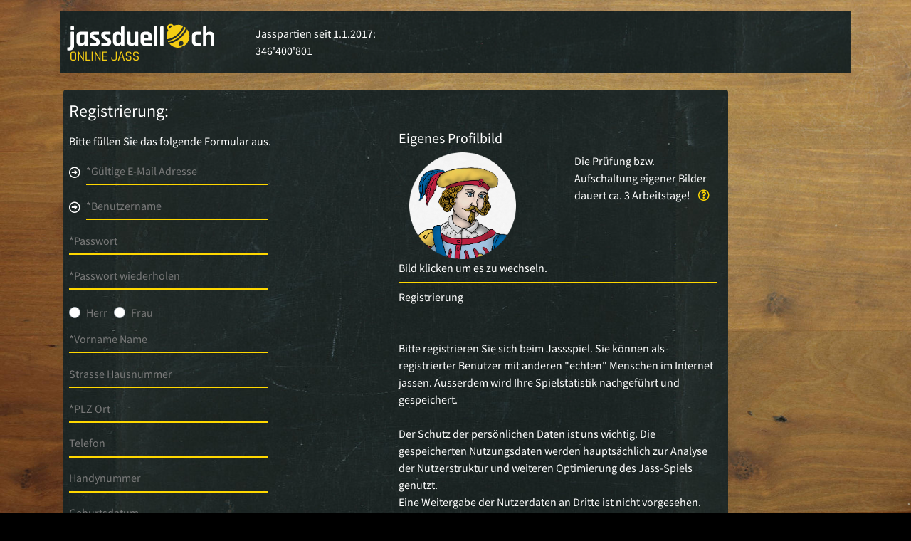

--- FILE ---
content_type: text/html; charset=UTF-8
request_url: https://www.jassduell.ch/?register
body_size: 20076
content:
<!DOCTYPE html>
<html>
  <head>
	    <meta http-equiv="Content-type" content="text/html;charset=UTF-8"> 
    	<script>
  (function(i,s,o,g,r,a,m){i['GoogleAnalyticsObject']=r;i[r]=i[r]||function(){
  (i[r].q=i[r].q||[]).push(arguments)},i[r].l=1*new Date();a=s.createElement(o),
  m=s.getElementsByTagName(o)[0];a.async=1;a.src=g;m.parentNode.insertBefore(a,m)
  })(window,document,'script','https://www.google-analytics.com/analytics.js','ga');

  ga('create', 'UA-77470076-1', 'auto');
  ga('send', 'pageview');

</script>

<!-- Google tag (gtag.js) -->
<script async src="https://www.googletagmanager.com/gtag/js?id=G-1MZ6FP4CXK"></script>
<script>
  window.dataLayer = window.dataLayer || [];
  function gtag(){dataLayer.push(arguments);}
  gtag('js', new Date());

  gtag('config', 'G-1MZ6FP4CXK');
</script>
	<meta charset="UTF-8">
	<meta http-equiv="x-ua-compatible" content="ie=edge">
	<meta name="viewport" content="width=device-width, initial-scale=1, shrink-to-fit=no">
	<meta name="keywords" content="gratis, online, Jassen, Jass, Schieber, Jassturnier, Turnier, Differenzler, Stöck Wyys Stich, Jassduell, Duell">
	<meta name="description" content="Der Schweizer Schieber Jass! Spiele mit deinen Freunden einen Schieber Jass nach den gängigen Jassregeln">
	<meta name="referrer" content="origin">
	<meta property="og:title" content="gratis online den Schieber jassen und mit anderen teilen">
	<meta property="og:type" content="website">
	<meta property="og:image" content="/wwwimages/generic_jasslogo.jpg">
	<meta property="og:url" content="https://www.jassduell.ch">
	<meta property="og:description" content="Die beliebteste schweizer Jassplattform! Schieber, Coiffeurjass, Differenzeler und das einzgartige Jassduell." >
	
	
	<link rel="stylesheet" href="/font/awesome/css/all.css">
	<link rel="stylesheet" href="css/bootstrap.min.css">
	<link rel="stylesheet" href="css/mdb.min.css">
	<link rel="stylesheet" type="text/css" href="css/jass20.css">
	<link rel="Stylesheet" type="text/css" href="css/croppie.css" />
	
	<script type="text/javascript" src="js/jquery.min.js"></script>
	<script type="text/javascript" src="js/popper.min.js"></script>
	<script type="text/javascript" src="js/bootstrap.min.js"></script>
	<script type="text/javascript" src="js/mdb.min.js"></script>
	<script type="text/javascript" src="js/croppie.js"></script>
	<script type="text/javascript" src="js/jass20.js"></script>
	
	<link rel="apple-touch-icon" sizes="57x57" href="/wwwimages/icons/apple-touch-icon-57x57.png">
	<link rel="apple-touch-icon" sizes="60x60" href="/wwwimages/icons/apple-touch-icon-60x60.png">
	<link rel="apple-touch-icon" sizes="72x72" href="/wwwimages/icons/apple-touch-icon-72x72.png">
	<link rel="apple-touch-icon" sizes="76x76" href="/wwwimages/icons/apple-touch-icon-76x76.png">
	<link rel="apple-touch-icon" sizes="114x114" href="/wwwimages/icons/apple-touch-icon-114x114.png">
	<link rel="apple-touch-icon" sizes="120x120" href="/wwwimages/icons/apple-touch-icon-120x120.png">
	<link rel="apple-touch-icon" sizes="144x144" href="/wwwimages/icons/apple-touch-icon-144x144.png">
	<link rel="apple-touch-icon" sizes="152x152" href="/wwwimages/icons/apple-touch-icon-152x152.png">
	<link rel="apple-touch-icon" sizes="180x180" href="/wwwimages/icons/apple-touch-icon-180x180.png">
	<link rel="icon" type="image/png" href="/wwwimages/icons/favicon-32x32.png" sizes="32x32">
	<link rel="icon" type="image/png" href="/wwwimages/icons/favicon-194x194.png" sizes="194x194">
	<link rel="icon" type="image/png" href="/wwwimages/icons/favicon-96x96.png" sizes="96x96">
	<link rel="icon" type="image/png" href="/wwwimages/icons/android-chrome-192x192.png" sizes="192x192">
	<link rel="icon" type="image/png" href="/wwwimages/icons/favicon-16x16.png" sizes="16x16">
	<link rel="manifest" href="/scripts/manifest.json">
	<link rel="mask-icon" href="/wwwimages/icons/safari-pinned-tab.svg" color="#5bbad5">
	<link rel="shortcut icon" href="/wwwimages/icons/favicon.ico">
	
	<meta name="msapplication-TileColor" content="#312f2e">
	<meta name="msapplication-TileImage" content="/wwwimages/mstile-144x144.png">
	<meta name="msapplication-config" content="scripts/browserconfig.xml">
	<meta name="theme-color" content="#ffffff"> 
	<title>Schweizer Jassduell</title>  </head>
<body>  <div class="container">
<div class="d-flex flex-wrap p-2 flex-row bg-transparent bgs mt-3 white-text">
	<div class=" flex-grow-0 justify-content-start mwd-250 mr-2 "><a href="https://www.jassduell.ch"><img  class="navbar-brand" src="/wwwimages/logojassduell.svg" width="250px" ></a></div>
	<div class="p-2 flex-grow-1 align-self-center "><div id="showcount"></div></div>
	<div class="justify-content-end align-self-center m-0" >
		<div class="d-flex flex-wrap  flex-row bg-transparent  white-text">
			
		</div>
	</div>
	
</div>
<script>
	$( document ).ready(function() {
		$(function () { //Ruft die Benutzerzahlen ab
			$('[data-toggle="tooltip"]').tooltip()
		});
		var anzeige = 0;
		var atext="Jasspartien seit 1.1.2017: <br>";
		$.get("/usercount.php",{fnc: 2} ).done(function (result) {$('#showcount').html(atext+result);});
		setInterval(function() {
			if (anzeige == 0) {
				$.get("/usercount.php",{fnc: 1} ).done(function (result) {$('#showcount').html(result);});
				anzeige = 3;
			} else if (anzeige == 3){
				$.get("/usercount.php",{fnc: 3} ).done(function (result) {$('#showcount').html(result);});
				anzeige = 1;
			} else {
				//$('#showcount').html(atext);
				$.get("/usercount.php",{fnc: 2} ).done( function (result) {$('#showcount').html(atext+result);});
				anzeige = 0;
			}
		}, 20000);				var ofileName = "";
		//var avatar_file = "avatars/pak.png"
		var avatar_file = "avatars/avatar8.png";
		var davatar = 0;
		//console.log(avatar_file);
		var $uploadCrop = $('#upload-avatar');
		$uploadCrop.croppie({
			//url:'/views/upload/' + avatar_file,
			enableExif: true,
			enableZoom: true,

			viewport: {
				width: 200,
				height: 200,
				type: 'circle',
			},

			boundary: {
				width: 201,
				height: 201
			},
			maxZoom: 5,
			showZoomer: true,
			enableOrientation: true
		});
		$uploadCrop.croppie('bind', {
		   url: avatar_file,
		   points: [0,0,200,200],
		   orientation: 1,
		   zoom: true
		}).then(function(){ 
		  $('.cr-slider').hide();
		  $('.cr-slider').attr({'min':1.0000, 'max':1.0000});
		  $("#save").css({ display: "none" });
		  $("#rotate").css({ display: "none" });
		}); 
		
		$( "#rotate" ).click(function() {
			 $uploadCrop.croppie('rotate', parseInt($(this).data('rotate')));
		});
		
		$( "#builtin" ).click(function() {
		   davatar = davatar+1;	
		   var favatar = 'avatar' + davatar + '.png';
		   //alert(favatar);
		   ofileName = favatar;
		   if (davatar == 14) { davatar = 0 };
		   $("#save").css({ display: "block" });
		   $("#rotate").css({ display: "none" });
		   $uploadCrop.croppie('bind', {
			   url:'/avatars/' + favatar,
			   points: [0,0,200,200],
			   orientation: 1,
			   zoom: true
			}).then(function(){ 
				$('.cr-slider').hide(500);
			   $('.cr-slider').attr({'min':1.0000, 'max':1.0000});
			});  
		});
		
		$('#upload').on('change', function () { 
			var reader = new FileReader();
			reader.onload = function (e) {
				$uploadCrop.croppie('bind', {
					url: e.target.result
				}).then(function(){
					//console.log('jQuery bind complete');
					$('.cr-slider').show(500);
					$('.cr-slider').attr({'max':1.0000});
				});
			}
			reader.readAsDataURL(this.files[0]);
			ofileName = this.files[0].name;
			//alert(ofileName);
			$("#rotate").css({ display: "block" });
			$("#save").css({ display: "block" });
		});
		
		$('#save').on('click', function (ev) {
			$uploadCrop.croppie('result', {
				type: 'canvas',
				backgroundColor : 'white',
				size: { width: 200, height: 200, type: 'square' }
			}).then(function (resp) {
				//var fname = Date.now();
				var fname ='pak';
				if(resp.length >2000){
					$.ajax({
						url: "/avatarupload.php",
						type: "POST",
						data: {"image":resp, "filename":fname, "imageType":ofileName},
						success: function (data) {
							setTimeout(function(){
								//window.location.reload(true);
								$("#avatarModal").modal('toggle');
							}, 200);
							$('#avatar_imgsrc').attr('src','avatars/' + data);
						}
					});
				} else {
					$("#link").html('no image uploaded! Image to small its only ' + resp.length + ' bytes' );
				}	
				
			});

		});
	
		$( "#btest" ).click(function() {
			$("#avatarConfirmation").modal('toggle');
			$( "#upload" ).trigger( "click" );
		}); 

		$(function () {
			$('[data-toggle="tooltip"]').tooltip()
		})	
		
		$("[title]").tooltip({
			  placement: 'bottom',
		  delay: { "show": 100, "hide": 10 },
		  offset: '0 10',
		  template: '<div class="tooltip" role="tooltip"><div class="arrow"></div><div class="tooltip-inner jtooltip shadow"></div></div>'
		});	});	
</script>	


</div>
<div class="container">
	<div class="row ml-1 mt-2 text-left white-text">
		<div class="col-md-12 col-lg-10 mt-2">	
			<div class="row text-left jmsg" id='info_msg'></div>
							<form class="md-form my-lg-0 ml-auto" method="post" action="/index.php?register" name="registrierung" autocomplete="off">
			<input id="h_cid" type="hidden" name="cid" value="691368ea6b5f1">
				<div class="row bgs rounded text-left mt-2 pl-2">
					<div class="col-lg-6 col-md-6 col-sm-12 col-12 mt-2">
						<div class="row text-left mt-2">
							<h4>Registrierung:</h4>
						</div>
						<div class="row text-left mt-2">
							Bitte füllen Sie das folgende Formular aus.						</div>
												<div class="row text-left mt-2 pl-4">
							<input id="register_email" 
							class="form-control mw265" 
							onblur="checkfld('register_email','email','')" 
							onclick="clean_msg('register_email')" 
							type="text" 
							name="register_email" 
							value= "" 
							data-toggle="tooltip"
							title="Geben Sie hier Ihre gültige E-Mail Adresse ein. Wir verwenden diese Adresse um Sie künftig zu kontaktieren."
							placeholder="*Gültige E-Mail Adresse" 
							maxlength="60">
							<span class="fa-li pl-4"><i id= "register_email_img" class="far fa-arrow-alt-circle-right mt-3 ml-2"></i></span>
						</div>
						<div class="row text-left pl-4">
							<input id="register_user" 
							class="form-control mw265" 
							onblur="checkfld('register_user','user','')" 
							onclick="clean_msg('register_user')" 
							type="text" 
							name="register_user" 
							value= "" 
							data-toggle="tooltip"
							data-placement="bottom" 
							title="Geben Sie hier den gewünschten Benutzernamen ein. Dieser Name wird auch im Spiel angezeigt."
							placeholder="*Benutzername" 
							maxlength="60">
							<span class="fa-li pl-4"><i id= "register_user_img" class="far fa-arrow-alt-circle-right mt-3 ml-2"></i></span>
						</div>						<div class="row text-left">
							<input id="register_pw" 
							class="form-control mw280" 
							class="input long" 
							type="password" 
							name="register_pw"
							data-toggle="tooltip"
							title="Ihr Passwort sollte mind. 5 Zahlen, Buchstaben oder Sonderzeichen enthalten."
							placeholder="*Passwort" 
							maxlength="30">
						</div>
						<div class="row text-left">
							<input id="register_pww" 
							class="form-control mw280" 
							class="input long" 
							type="password" 
							onblur="checkPwRepeat()" 
							name="register_pww"
							placeholder="*Passwort wiederholen" 
							maxlength="30">
						</div>
												
						<div class="row  text-left ml-2 mb-2">
						
							<table>
								<tr>
								<td>
								<div class="custom-control custom-radio custom-control-inline mr-3">
								  <input type="radio" class="custom-control-input" id="sex_m"  name="e_sex" value= "Herr" >
								  <label class="custom-control-label" for="sex_m">Herr</label>
								</div>
								</td>
								<td>&nbsp
								</td>
								<td>
							
								<div class="custom-control custom-radio custom-control-inline ml-3">
								  <input type="radio" class="custom-control-input" id="sex_f" name="e_sex" value= "Frau" >
								  <label class="custom-control-label" for="sex_f">Frau</label>
								</div>
								</td>
								</tr>
							</table>
						</div>
						<div class="row text-left">
							<input id="register_realname"
							class="form-control mw280" 
							type="text" 
							name="register_realname" 
							value= "" 
							placeholder="*Vorname Name" 
							maxlength="50">
						</div>
						<div class="row text-left">
							<input id="register_street"
							class="form-control mw280" 
							type="text" 
							name="register_street" 
							value= "" 
							placeholder="Strasse Hausnummer" 
							maxlength="50">
						</div>
						<div class="row text-left">
							<input id="register_locality"
							class="form-control mw280" 
							type="text" 
							name="register_locality" 
							value= "" 
							placeholder="*PLZ Ort" 
							maxlength="50">
						</div>
						<div class="row text-left">
							<input id="register_tel"
							class="form-control mw280" 
							type="tel" 
							name="register_tel" 
							value= "" 
							placeholder="Telefon" 
							maxlength="50">
						</div>
						<div class="row text-left">
							<input id="register_mobile"
							class="form-control mw280" 
							type="tel" 
							name="register_mobile" 
							value= "" 
							placeholder="Handynummer" 
							maxlength="50">
						</div>
						<div class="row text-left">
							<input id="register_birth"
							class="form-control mw280" 
							type="text" 
							name="register_birth" 
							value= "" 
							placeholder="Geburtsdatum" 
							maxlength="50">
						</div>
						<div class="row text-left mt-2">
	<a  class="jlink" title = "Die Beantwortung der einfachen Sicherheitsfrage dient zum Schutz vor Spam. Es wird damit sichergestellt, dass ein Mensch die Eingabe vornimmt." data-toggle="tooltip">Sicherheitsfrage:<i class="far fa-question-circle ml-2"></i></a>
</div>
<div class="row text-left">
	<div id = "capimg"><img src="img20.php?uid=691368ea6b5f1" alt="captcha"></div>
</div>	
<div class="row text-left">
	<input id="edit_captcha" 
	class="form-control mw280" 
	type="text" 
	placeholder="Antwort: "
	name="user_captcha" > 
</div>
<div class="row text-left">
	<a  class="jlink" href="javascript:newcap('h_cid','691368ea6b5f1')">andere Sicherheitsfrage</a>
</div>													<div class="row text-left mt-2 mb-2">
							<input type="submit"  
							class="jbtn jbtn1 mw280" 
							name="register" 
							value="Formular senden">
						</div>
					</div>
					<div class="col-lg-6 col-md-6  mt-2 white-text">
												<div class="row text-left mt-5 ">
							<h5>Eigenes Profilbild</h5>
						</div>
						<div class="row">
							<div class="col-6">
								<a data-toggle="modal" class="" id="mymodal" href = "#avatarModal" ><img id="avatar_imgsrc" src="avatars/avatar8.png" width="150px"></a>
							</div>
							<div class="col-6">
								Die Prüfung bzw. Aufschaltung eigener Bilder dauert ca. 3 Arbeitstage!<a class="jlink" data-toggle="tooltip"
							title="Eigene hochgeladene Bilder werden von uns geprüft und nach ca. 3 Arbeitstagen freigegeben. Unangemessene Bilder werden gelöscht. Bis zur Prüfung erscheint das vorherige oder ein Standardbild. Es wird keine Korrespondenz über die Prüfung geführt."> <i class="far fa-question-circle ml-2"></i></a>
								
							</div>
						</div>
						<div class="row text-left ">
							Bild klicken um es zu wechseln.						</div>
						<div class="row text-left">
							<div class="col jass1 mt-2">
								
							</div>
						</div>						<div class="row text-left pr-2 mt-2">
							<b>Registrierung</b><br><br>Bitte registrieren Sie sich beim Jassspiel. Sie können als registrierter Benutzer mit anderen "echten" Menschen im Internet jassen. Ausserdem wird Ihre Spielstatistik nachgeführt und gespeichert.<br><br>Der Schutz der persönlichen Daten ist uns wichtig. Die gespeicherten Nutzungsdaten werden hauptsächlich zur Analyse der Nutzerstruktur und weiteren Optimierung des Jass-Spiels genutzt.<br>Eine Weitergabe der Nutzerdaten an Dritte ist nicht vorgesehen. Sollte dies trotzdem erforderlich sein, erfolgt die Weitergabe ausschliesslich unter strengen Datenschutzbedingungen.<br>
<div Class="container"><div Class="row"><a class="jlink" href="https://www.schieber.ch/dsgvo.php"  target="_blank">Unsere Datenschutzerklärung</a></div><div Class="row"><a class="jlink" href="/index.php?login">Hier gehts zum Login</a></div></div>						</div>	
					</div>
				</div>
				<div class="row transparent rounded mt-3">
					 <div class="col text-center mb-3">
						<a class="jlink" href="https://www.jassduell.ch/index.php">zurück zur Startseite</a><br>
						<span class = "mediumtext">© 2022 Optobyte AG - www.jassduell.ch</span>					</div>
				</div>
			</form>	
		</div>
		
	</div>
</div>	
<!-- Avatar Modal -->
<div class="modal fade" id="avatarModal">
  <div class="modal-dialog">
    <div class="modal-content">

      <!-- Modal Header -->
      <div class="modal-header bgs white-text">
        <h4 class="modal-title">Profilbild hochladen</h4>
        <button type="button" class="close" data-dismiss="modal">&times;</button>
      </div>

      <!-- Modal body -->
      <div class="modal-body bgs white-text">
        <div class="row">
			<div class="col wd-250">
				<div id="upload-avatar" style="width:250px"></div>
			</div>
			<div class="col wd-150">
				<input type="file" id="upload" accept=".jpg,.jpeg,.png,.bmp" style="display: none">
				<button class="btn btn-lg btn-block jbtn-rounded mb-3"   id="builtin">Zufallsbild<i class="fas fa-info-circle ml-2" aria-hidden="true" title="Standard Profilbild auswählen. Mehrmals klicken für andere Bilder." ></i></button>
				<button class="btn btn-lg btn-block jbtn-rounded mb-3" id="btest" >Eigenes Bild<i class="fas fa-info-circle ml-2" aria-hidden="true" title="Eigenes Bild hochladen" ></i></button>
				<button class="btn btn-lg btn-block jbtn-rounded mb-3" id="rotate" data-rotate="-90">Drehen<i class="fas fa-info-circle ml-2" aria-hidden="true" title="Dreht das bild um 90°." ></i></button>
				<button class="btn btn-lg btn-block jbtn-rounded" id="save" >Speichern<i class="fas fa-info-circle ml-2" aria-hidden="true" title="Speichert das Bild. Eigene Bilder werden erst ca. 3 Tage nach redaktioneller Überprüfung freigeschaltet." ></i></button>

			</div>
		</div>
	
      </div>
    </div>
  </div>
</div>
<!-- Avatar Upload confirmation Modal -->
<div class="modal fade" id="avatarConfirmation">
  <div class="modal-dialog">
    <div class="modal-content">

      <!-- Modal Header -->
      <div class="modal-header bgs white-text">
        <h4 class="modal-title">Wichtiger Hinweis!</h4>
        <button type="button" class="close" data-dismiss="modal">&times;</button>
      </div>

      <!-- Modal body -->
      <div class="modal-body bgs white-text">
        <div class="row">
			<div class="col ">
				Mit dem Hochladen des Bildes bestätige ich im Besitze aller Bildrechte zu sein. Es ist nicht erlaubt Fotos, Grafiken  etc. ohne Erlaubnis des Besitzers hochzuladen.<br><br>Unangemessene Bilder werden nicht freigeschaltet!<br><br>Die Aufschaltung des Bildes dauert ca. 3 Arbeitstage!			
			</div>
		</div>
      </div>
	  <div class="modal-footer bgs white-text">
        <button type="button" class="btn btn-lg btn-block jbtn-rounded" data-dismiss="modal">verstanden und akzeptiert</button>
      </div>
    </div>
  </div>
</div> </body>
</html>

--- FILE ---
content_type: text/html; charset=UTF-8
request_url: https://www.jassduell.ch/usercount.php?fnc=2
body_size: 21
content:
346'400'801

--- FILE ---
content_type: text/css
request_url: https://www.jassduell.ch/css/jass20.css
body_size: 15793
content:
@font-face {
  font-family: "SourceSansPro-Regular";
  src: url("../font/SourceSansPro-Regular.eot"); /* IE9 Compat Modes */
  src: url("../font/SourceSansPro-Regular.eot?#iefix") format("embedded-opentype"), /* IE6-IE8 */
    url("../font/SourceSansPro-Regular.otf") format("opentype"), /* Open Type Font */
    url("../font/SourceSansPro-Regular.svg") format("svg"), /* Legacy iOS */
    url("../font/SourceSansPro-Regular.ttf") format("truetype"), /* Safari, Android, iOS */
    url("../font/SourceSansPro-Regular.woff") format("woff"), /* Modern Browsers */
    url("../font/SourceSansPro-Regular.woff2") format("woff2"); /* Modern Browsers */
  font-weight: normal;
  font-style: normal;
}

html {
	height: 100%;
	}
body {
  //padding: 1em; 
  //margin-right: 30px;
  background-color: black;
  background-image: url('/wwwimages/bg_holz.jpg');
  background-size: 100% 100%; 
  background-repeat:no-repeat; 
  background-attachment: fixed;
 font-family: SourceSansPro-Regular !important;
  
}

.navbar-brand {
 height: 70px !important;
} 
  
.e-msg {
  color: #ff6666;
  border-radius: 5px;
  background-color: rgba(0, 0, 0, 1) !important;
  padding: 3px;
}
.rot90 {
  transform: rotate(-90deg);
  /* Legacy vendor prefixes that you probably don't need... */
  /* Safari */
  -webkit-transform: rotate(-90deg);
  /* Firefox */
  -moz-transform: rotate(-90deg);
  /* IE */
  -ms-transform: rotate(-90deg);
  /* Opera */
  -o-transform: rotate(-90deg);
  /* Internet Explorer */
  filter: progid:DXImageTransform.Microsoft.BasicImage(rotation=3);
}

.vertical-header span {
  writing-mode: vertical-lr;
  transform: rotate(180deg);
  text-align: left;
  max-height: 150px;
}
.table-big {
	color: white !important;	
}	
.table-big td   {
	font-size: 22px !important;
	padding-left:20px;
	padding-right:20px;
	color: white !important;
	border: 2px solid white ;
}	
.table-big th   {
	font-size: 15px !important;
	padding-left:20px;
	padding-right:20px;
	color: white !important;
  border: 2px solid white ;
}

.table-small {
	color: white !important;	
  margin-left: auto;
  margin-right: auto;
}	

.table-small td   {
	font-size: 13px !important;
	padding-left:20px;
	padding-right:20px;
	color: white !important;
	border: 1px solid white ;
}
.table-medium td   {
	font-size: 15px !important;
	border: 1px solid white ;
}

.tcenter {
  margin-left: auto;
  margin-right: auto;
  text-align: center;
  font-size: 18px !important;
}
.scenter {
  margin-left: auto;
  margin-right: auto;
  text-align: center;
  vertical-align: center; 
  font-size: 14px !important;
}

.nowidth{
	width: 0px;	
}
hr.jhr {
  border-top: 1px solid #ffd700  !important;
}	
.jass1{
  border-top: 1px solid #ffd700  !important;
  margin-right: 15px  !important;
}
.jtable  {
	background-image: url("/wwwimages/schiefer.jpg");
	background-position: center;
	border-radius: 5px;
}	
.jtable td, th  {
	//background-image: url("/wwwimages/schiefer.jpg");
	//background-position: center;
	border-radius: 5px;
	//border: 1px solid #ffd700 ;
	vertical-align: top; 
	padding: 3px;

}	
.jtable th {
	color: white;	
}	

.jtable-r  {
	color:white;
	max-width:300;
}	
.jtable-r td, th  {
	border: 1px solid #ffd700 ;
	vertical-align: top; 
	padding: 3px;
	font-size: 1rem;
}
.jtable-r2  {
	color:white;
}	
.jtable-r2 td, th  {
	border: 1px solid #ffd700 ;
	vertical-align: center; 
	padding: 3px;
	font-size: 1rem;
}
.jtable-r3  {
	color:white;
}	
.jtable-r3 td, th  {
	vertical-align: center; 
	padding: 3px;
	font-size: 1rem;
}
.jtable-r4  {
	color:white;
	max-width:500px;
}	
.jtable-r4 td, th  {
	border: 1px solid #ffd700 ;
	vertical-align: top; 
	padding: 3px;
	font-size: 1rem;
}
.jtable-r4 td:nth-of-type(2), td:nth-of-type(3) {
  text-align: right;
}

.tarea {
	border: 1px solid #ffd700  !important;
	color: white !important;
	padding-left:5px !important;
}	



.m_red{color: #F79F81; }
.m_green{color: #BEF781;}
.m_white{color: white;}
.m_red1{color: #F79F81; font-size: 8pt; font-weight:normal;}
.m_green1{color: #BEF781; font-size: 10pt; font-weight:bold;}
.m_white1{color: white; font-size: 8pt; font-weight:normal;}
.m_white2{color: white; font-size: 10pt; font-weight:bold;}
.even { background-color:#111; }
.odd { background-color:#333; }
.even1 { background-color:#111; font-size: 8pt; font-weight:normal;}
.odd1 { background-color:#333; font-size: 8pt; font-weight:normal;}	
	

.jtooltip {
	background-image: url("/wwwimages/schiefer.jpg");
	background-position: center;
	border-radius: 5px;
	border: 1px solid #ffd700
}

.bs-tooltip-auto[x-placement^=bottom] .arrow::before, .bs-tooltip-bottom .arrow::before {
    border-bottom-color: #ffd700 !important;
}
.bs-tooltip-auto[x-placement^=top] .arrow::before, .bs-tooltip-top .arrow::before {
    border-top-color: #ffd700 !important;
}
.bs-tooltip-auto[x-placement^=left] .arrow::before, .bs-tooltip-left .arrow::before {
    border-left-color: #ffd700 !important;
}
.bs-tooltip-auto[x-placement^=right] .arrow::before, .bs-tooltip-right .arrow::before {
    border-right-color: #ffd700 !important;
}
.largetext {
	font-size: 25px !important;
}
.mediumtext {
	font-size: 18px !important;
}
	
.jmsg {
	background-color: rgba(255, 255, 255, 0.6) !important;	
	border-radius: 5px !important;
	padding-left: 10px;
}
	
.jbtn-rounded{
	border-radius: 10px !important;
	border: 3px solid #ffd700 !important;
	background-color: rgba(0, 0, 0, 0.6) !important;
	color: #ffd700 !important;
	text-transform: unset !important;
	font-size: 20px !important;
	height: 45px !important; 
	padding-top: 4px !important; 
	padding-right: 10px !important; 
	padding-left: 10px !important;
}
.jbtn-rounded:hover {
	background-color: rgba(255,255,255,.1) !important;
}
.jbtn-rounded-sm{
	border-radius: 10px !important;
	border: 3px solid #ffd700 !important;
	background-color: rgba(0, 0, 0, 0.6) !important;
	color: #ffd700 !important;
	text-transform: unset !important;
	font-size: 17px !important;
	height: 35px !important; 
	padding-top: 1px !important; 
	padding-right: 5px !important; 
	padding-left: 5px !important;
	width: 170px !important;
}

.jbtn-rounded-sm:hover {
	background-color: rgba(255,255,255,.1) !important;
}

.myselectbox {
	//background-color:white;
	float:left;
	min-height: 40px;
}
.myselectbox  select{
	//padding: 5px 8px;
    background: transparent;
	color: white !important;
	//background: rgba(255,215,0, 0.7) !important;
	width:170px;
	min-height: 40px;
	border-radius:5px;
}
.myselectbox option {
	font-size: 13px;
}	

.lh-1 {
	line-height: 0!important;
	height: 45px;
	
}
.mw350 {
	max-width:350px !important;
}	
.mw280 {
	max-width:280px !important;
}
.mw265 {
	max-width:255px !important;
}
.jinput {
	line-height: 0!important;
	height: 0px; !important;
	margin-top: -10px !important;
}
.jinputok {
	line-height: 0!important;
	height: 20px; !important;
	margin-top: -10px !important;
}
.jlink {  /* Jasslink */
	color: #ffd700 !important;
}
.jlink-c {  /* Jasslink */
	color: black !important;
}

#cookieNotice {
	color: black;
	font-size: 15pt!important;
}	
	
.jlink:hover {
	color: #fff !important;
}	

.jbtn-sm {  /* jussbutton small (login) */
	border-radius: 10px !important;
	font-size: 16px !important;
	border: 2px solid #ffd700 !important;
	padding: 4px 10px 7px 10px !important;
	text-transform: unset !important;
	background-color: rgba(0, 0, 0, 0.6) !important;
}

.jbtn {		/* Jassbuttons */
	border-radius: 10px !important;
	border: 2px solid #ffd700 !important;
	background-color: rgba(0, 0, 0, 0.6) !important;
	color: #ffd700 !important;
	text-transform: unset !important;
	font-size: 16px !important;
	height: 40px !important; 
	padding-top: 2px !important; 
	padding-left: 10px !important;
	//margin-top: -5px;
	width: 100%;
	margin-bottom: 0em !important;
	line-height: 1!important;

}	


.jbtn1 {
	background-color: #ffd700 !important;
	color: black !important;
	font-size: 20px !important;
	margin-top: 20px !important;
	padding-top: 0px !important; 
}	
.jbtn1:hover {

	background-color: rgba(255,215,0, 0.6) !important;
	border: 2px solid #ffd700 !important;
}
	
.jLabel{
	position: relative!important;
	display: inline!important;
}	
	
.ml-n3 {
  margin-left: -12px !important;
}

.ji:hover label{
	//background-color: rgba(119,215,0, 0.6) !important;
}	
	
.ji:hover, .ji:active input{
	background-color: transparent !important;
}	
	
	
/* Jassbuttons hide checkbox*/
.ji input[type='checkbox']:checked,
.ji input[type='checkbox']:not(:checked),
.ji input[type='radio']:checked,
.ji input[type='radio']:not(:checked) {
  background: transparent;
  position: relative;
  visibility: hidden;
  margin:0;
  padding:0;
  //height: 0px;
}


/* Jassbuttons set Icon AwesomeFont */
.ji input[type='checkbox']:checked + label::before,
.ji input[type='checkbox']:not(:checked) + label::before,
.ji input[type='radio']:checked + label::before,
.ji input[type='radio']:not(:checked) + label::before {
    content: "\f111";
	font-family: 'Font Awesome\ 5 Free';
	font-weight: 400;
	font-size: 24px !important;
    display:inline-block;
    position: relative;
    top:3px;
    margin-right: 0.5em;
	//color: white;
	color: #ffd700;
}

/* Jassbuttons hover icon */
.ji input[type='checkbox']:hover  + label::before,
.ji input[type='radio']:hover  + label::before {
  color: #ffd700;
}

.ji input[type='checkbox']:hover,
.ji input[type='radio']:hover {
  //background-color: red  !important;	
}

/* Jassbuttons checked Icon */
.ji input[type='checkbox']:checked  + label::before,
.ji input[type='radio']:checked  + label::before {
	content: "\f058";
	font-family: 'Font Awesome\ 5 Free';
	font-weight: 400;
	font-size: 24px !important;
	color: #ffd700;
}
/* Jassbuttons checked label*/
.ji input[type='checkbox']:checked + label,
.ji input[type='radio']:checked + label {
	//background-color: #ffd700 !important;	
	//color:black; 
	//background-color: red  !important;
	
}
/* Jassbuttons hover label */
.ji input[type='checkbox']:hover + label,
.ji input[type='radio']:hover + label {
	background-color: rgba(255,255,255,0.1) !important;

}

.non-block{
	//display:inline;
	width:150px;
}	

.md-form input[type=text]:not(:focus),
.md-form input[type=tel]:not(:focus),
.md-form input[type=date]:not(:focus),
.md-form input[type=radio]:not(:focus),
.md-form input[type=password]:not(:focus) {
box-shadow: 0 1px 0 0 #ffd700 !important;
border-bottom: 1px solid #ffd700 !important;
color: #ffd700 !important;
}

.md-form input[type=text]:focus,
.md-form input[type=tel]:focus,
.md-form input[type=date]:focus,
.md-form input[type=radio]:focus,
.md-form input[type=password]:focus {
box-shadow: 0 1px 0 0 red !important;
border-bottom: 1px solid red !important;
color: WHITE !important;
}

.md-form input[type=text]::placeholder, 
.md-form input[type=tel]::placeholder, 
.md-form input[type=date]::placeholder, 
.md-form input[type=password]::placeholder { /* Chrome, Firefox, Opera, Safari 10.1+ */
  //color: #ffd700;
  color: #797979;
  opacity: 1; /* Firefox */
}

.in_jass input[type=text]::placeholder, 
.in_jass input[type=tel]::placeholder, 
.in_jass input[type=date]::placeholder, 
.in_jass input[type=password]::placeholder { /* Chrome, Firefox, Opera, Safari 10.1+ */
  color: #ffd700  !important;
  //color: #797979;
  opacity: 1; /* Firefox */
}

.md-form input[type=text]::-ms-input-placeholder , 
.md-form input[type=tel]::-ms-input-placeholder , 
.md-form input[type=date]::-ms-input-placeholder , 
.md-form input[type=password]::-ms-input-placeholder { /* Chrome, Firefox, Opera, Safari 10.1+ */
  //color: #ffd700;
  color: #797979;
  opacity: 1; /* Firefox */
}
.in_jass input[type=text]::-ms-input-placeholder , 
.in_jass input[type=tel]::-ms-input-placeholder , 
.in_jass input[type=date]::-ms-input-placeholder , 
.in_jass input[type=password]::-ms-input-placeholder { /* Chrome, Firefox, Opera, Safari 10.1+ */
  color: #ffd700  !important;
  //color: #797979;
  opacity: 1; /* Firefox */
}

.md-form input[type=text]::-webkit-input-placeholder  , 
.md-form input[type=tel]::-webkit-input-placeholder  , 
.md-form input[type=date]::-webkit-input-placeholder  , 
.md-form input[type=password]::-webkit-input-placeholder  { /* Chrome, Firefox, Opera, Safari 10.1+ */
  //color: #ffd700;
  color: #797979;
  opacity: 1; /* Firefox */
}

.in_jass input[type=text]::-webkit-input-placeholder  , 
.in_jass input[type=tel]::-webkit-input-placeholder  , 
.in_jass input[type=date]::-webkit-input-placeholder  , 
.in_jass input[type=password]::-webkit-input-placeholder  { /* Chrome, Firefox, Opera, Safari 10.1+ */
  color: #ffd700  !important;
  //color: #797979;
  opacity: 1; /* Firefox */
}


.md-form input[type="radio"]:checked + label:after,
.md-form input[type="radio"].with-gap:checked + label:before,
.md-form input[type="radio"].with-gap:checked + label:after,
label.btn input[type="radio"]:checked + label:after,
label.btn input[type="radio"].with-gap:checked + label:before,
label.btn input[type="radio"].with-gap:checked + label:after {
border: 2px solid #ffd700;
border-radius: 10px;
 }

.md-form input[type="radio"]:checked + label:after,
.md-form input[type="radio"].with-gap:checked + label:after,
label.btn input[type="radio"]:checked + label:after,
label.btn input[type="radio"].with-gap:checked + label:after {
background-color: black; }

.avatarbox {
     float: left;
	 margin-top: 8px !important;
	 padding-right: 10px;
}
.avatarbox2 {
     float: left;
}

input {
   width: 300px;
}
.iw-20{
	width: 20px!important;
}
.wd-130{
	width: 130px !important;	
}	
.wd-150{
	min-width: 150px !important;	
}
.wd-180{
	min-width: 180px !important;	
}
.wd-250{
	min-width: 250px !important;	
}
.wd-500{
	//min-width: 500px !important;
	max-width: 500px !important;
}	
.mwd-100{
	max-width: 100px !important;
}	
.mwd-230{
	max-width: 230px !important;
}
.mwd-250{
	max-width: 250px !important;
}	
	
.bgs {
	background-image: url("/wwwimages/schiefer.jpg");
	background-position: center;

}

.meter { 
	height: 15px;  /* Can be anything */
	width: 150px;
	position: relative;
	background: #555;
	-moz-border-radius: 5px;
	-webkit-border-radius: 5px;
	border-radius: 5px;
	padding: 1px;
	box-shadow: inset 0 -1px 1px rgba(255,255,255,0.3);
	margin-top: 5px;	
}
.meter > span {
  	
  display: block;
  height: 100%;
  border-top-right-radius: 5px;
  border-bottom-right-radius: 5px;
  border-top-left-radius: 5px;
  border-bottom-left-radius: 5px;
  background-color: rgb(43,194,83);
  background-image: linear-gradient(
    center bottom,
    rgb(43,194,83) 37%,
    rgb(84,240,84) 69%
  );
  box-shadow: 
    inset 0 2px 9px  rgba(255,255,255,0.3),
    inset 0 -2px 6px rgba(0,0,0,0.4);
  position: relative;
  overflow: hidden;
}
	
.col-avatar {
  margin-top: 1rem;		
  padding: 1rem;
  background-color: grey;
  background-image: url("/wwwimages/schiefer.jpg");
  //opacity:0.5;
  //border: 2px solid #fff;
  color: #fff;
  text-align: center;
  min-width: 250px;
}

.sfont {
	font-size: 0.8em;	
	line-height: 1.2;
}	

.ad-right {
	width:100%;
	height:600px;
	width: 300px;
}	
.ad-bottom {
	width:100%;
	height:250px;
	width: 970px;
}	

#showcount {
	width:200px;
}	

@media (max-width: 1200px) {
	.move-down{
		padding-top: 105px !important;
	}
}







--- FILE ---
content_type: image/svg+xml
request_url: https://www.jassduell.ch/wwwimages/logojassduell.svg
body_size: 29852
content:
<?xml version="1.0" encoding="utf-8"?>
<!-- Generator: Adobe Illustrator 23.0.3, SVG Export Plug-In . SVG Version: 6.00 Build 0)  -->
<svg version="1.1" xmlns="http://www.w3.org/2000/svg" xmlns:xlink="http://www.w3.org/1999/xlink" x="0px" y="0px"
	 viewBox="0 0 514 110" style="enable-background:new 0 0 514 110;" xml:space="preserve">
<style type="text/css">
	.st0{display:none;}
	.st1{display:inline;}
	.st2{fill:#FFFFFF;}
	.st3{fill:#F4CD14;}
</style>
<g id="Ebene_1" class="st0">
	<g class="st1">
		<g>
			<path class="st2" d="M473.1,58.8v5.5c0,0.6-0.1,1-0.3,1.2c-0.2,0.2-0.7,0.4-1.3,0.4h-11.6c-4.1,0-7.3-1.1-9.5-3.3
				c-2.2-2.2-3.4-5.4-3.4-9.6V38.2c0-4.2,1.1-7.4,3.4-9.6c2.2-2.2,5.4-3.3,9.5-3.3h11.6c1.1,0,1.6,0.6,1.6,1.7v5.5
				c0,0.6-0.1,1-0.3,1.2c-0.2,0.2-0.7,0.4-1.3,0.4h-10.1c-1.6,0-2.8,0.4-3.5,1.1c-0.7,0.7-1.1,1.9-1.1,3.6v13.7
				c0,1.7,0.4,2.9,1.1,3.6c0.7,0.7,1.9,1.1,3.5,1.1h10.1C472.6,57.1,473.1,57.6,473.1,58.8z"/>
			<path class="st2" d="M487,65.8h-6.6c-1.1,0-1.6-0.6-1.6-1.7V11.6c0-1.1,0.5-1.7,1.6-1.7h6.6c1.1,0,1.6,0.6,1.6,1.7v18h0.3
				c1.1-2.9,3.7-4.3,7.6-4.3h2.5c8.2,0,12.2,4.3,12.2,13v25.9c0,1.1-0.6,1.7-1.7,1.7h-6.6c-1.1,0-1.6-0.6-1.6-1.7V38.7
				c0-1.7-0.4-2.9-1.1-3.6c-0.7-0.7-1.9-1.1-3.5-1.1H494c-3.6,0-5.4,2-5.4,6v24.1C488.7,65.3,488.1,65.8,487,65.8z"/>
		</g>
		<g>
			<path class="st2" d="M18.3,65.8h-3.2c-4,0-7-1.1-9.1-3.3c-2.1-2.2-3.1-5.4-3.1-9.6V38.2c0-4.2,1-7.4,3.1-9.6
				c2.1-2.2,5.1-3.3,9.1-3.3h3.2c1.6,0,3.1,0.4,4.6,1.1c1.5,0.7,2.5,1.8,3,3.2h0.3v-18c0-1.1,0.5-1.7,1.6-1.7h6.6
				c1.1,0,1.6,0.6,1.6,1.7v52.6c0,1.1-0.5,1.7-1.6,1.7h-6.6c-1.1,0-1.6-0.6-1.6-1.7v-2.6H26c-0.6,1.4-1.6,2.5-3,3.2
				C21.5,65.5,19.9,65.8,18.3,65.8z M26.3,51v-11c0-4-1.8-6-5.4-6h-3.5c-1.7,0-2.8,0.4-3.5,1.1c-0.7,0.7-1,1.9-1,3.6v13.7
				c0,1.7,0.3,2.9,1,3.6c0.7,0.7,1.8,1.1,3.5,1.1h3.5C24.5,57.1,26.3,55.1,26.3,51z"/>
			<path class="st2" d="M44,18.4v-6.9c0-1.1,0.5-1.6,1.6-1.6h6.8c1,0,1.6,0.5,1.6,1.5v7c0,1.1-0.5,1.6-1.6,1.6h-6.8
				C44.6,20,44,19.5,44,18.4z M44,64.2V26.9c0-1.1,0.5-1.7,1.6-1.7h6.7c1.1,0,1.6,0.6,1.6,1.7v37.2c0,0.7-0.1,1.1-0.4,1.4
				c-0.2,0.2-0.6,0.3-1.2,0.3h-6.7C44.6,65.8,44,65.3,44,64.2z"/>
			<path class="st2" d="M76.2,25.2h6.2c0.6,0,1.1,0.1,1.3,0.4c0.2,0.2,0.4,0.7,0.4,1.2v5.5c0,1.1-0.5,1.7-1.6,1.7h-6.2
				c-0.6,0-0.9,0.3-0.9,0.9v29.3c0,1.1-0.6,1.7-1.7,1.7h-6.6c-1.1,0-1.6-0.6-1.6-1.7V34.9c0-0.6-0.3-0.9-0.9-0.9h-3.6
				c-1.1,0-1.6-0.6-1.6-1.7v-5.5c0-0.6,0.1-1.1,0.4-1.3c0.2-0.2,0.7-0.3,1.3-0.3h3.6c0.6,0,0.9-0.3,0.9-0.9v-1.5
				c0-4.2,1.1-7.4,3.2-9.6c2.2-2.2,5.3-3.3,9.4-3.3h4.4c0.6,0,1,0.1,1.2,0.4c0.2,0.2,0.3,0.7,0.3,1.2V17c0,1.1-0.5,1.7-1.6,1.7h-2.9
				c-1.7,0-2.8,0.4-3.4,1.1c-0.6,0.7-0.9,1.9-0.9,3.6v1C75.3,25,75.6,25.2,76.2,25.2z"/>
			<path class="st2" d="M102.7,25.2h6.2c0.6,0,1.1,0.1,1.3,0.4c0.2,0.2,0.4,0.7,0.4,1.2v5.5c0,1.1-0.5,1.7-1.6,1.7h-6.2
				c-0.6,0-0.9,0.3-0.9,0.9v29.3c0,1.1-0.6,1.7-1.7,1.7h-6.6c-1.1,0-1.6-0.6-1.6-1.7V34.9c0-0.6-0.3-0.9-0.9-0.9h-3.6
				c-1.1,0-1.6-0.6-1.6-1.7v-5.5c0-0.6,0.1-1.1,0.4-1.3c0.2-0.2,0.7-0.3,1.3-0.3H91c0.6,0,0.9-0.3,0.9-0.9v-1.5
				c0-4.2,1.1-7.4,3.2-9.6c2.2-2.2,5.3-3.3,9.4-3.3h4.4c0.6,0,1,0.1,1.2,0.4c0.2,0.2,0.3,0.7,0.3,1.2V17c0,1.1-0.5,1.7-1.6,1.7h-2.9
				c-1.7,0-2.8,0.4-3.4,1.1c-0.6,0.7-0.9,1.9-0.9,3.6v1C101.8,25,102.1,25.2,102.7,25.2z"/>
			<path class="st2" d="M144.1,65.8h-17.2c-4.1,0-7.3-1.1-9.5-3.3c-2.2-2.2-3.4-5.4-3.4-9.6V38.2c0-4.2,1.1-7.4,3.4-9.6
				c2.2-2.2,5.4-3.3,9.5-3.3h6.2c4.1,0,7.3,1.1,9.5,3.3c2.2,2.2,3.4,5.4,3.4,9.6v10.1c0,1.1-0.5,1.7-1.6,1.7h-19.6
				c-0.6,0-0.9,0.3-0.9,0.9v1.8c0,1.6,0.4,2.8,1.1,3.5c0.7,0.7,1.9,1.1,3.5,1.1h15.8c1.1,0,1.6,0.6,1.6,1.8v5.3c0,0.6-0.1,1-0.4,1.2
				C145.2,65.7,144.7,65.8,144.1,65.8z M124.7,43.2h10.6c0.6,0,0.9-0.3,0.9-0.9v-3.8c0-1.7-0.3-2.9-1-3.6c-0.7-0.7-1.8-1-3.5-1h-3.3
				c-1.7,0-2.8,0.3-3.5,1c-0.7,0.7-1,1.9-1,3.6v3.8C123.8,42.9,124.1,43.2,124.7,43.2z"/>
			<path class="st2" d="M160.5,65.8h-6.6c-1.1,0-1.6-0.6-1.6-1.7V26.9c0-1.1,0.5-1.7,1.6-1.7h6.6c1.1,0,1.6,0.6,1.6,1.7v2.7h0.3
				c0.6-1.4,1.6-2.5,3-3.3c1.5-0.7,3-1.1,4.6-1.1h2.8c1,0,1.6,0.6,1.6,1.7v5.5c0,0.6-0.1,1.1-0.4,1.3c-0.2,0.2-0.6,0.3-1.2,0.3h-5.4
				c-3.6,0-5.4,2.1-5.4,6.2v24C162.1,65.3,161.6,65.8,160.5,65.8z"/>
			<path class="st2" d="M207.7,65.8h-17.2c-4.1,0-7.3-1.1-9.5-3.3c-2.2-2.2-3.4-5.4-3.4-9.6V38.2c0-4.2,1.1-7.4,3.4-9.6
				c2.2-2.2,5.4-3.3,9.5-3.3h6.2c4.1,0,7.3,1.1,9.5,3.3c2.2,2.2,3.4,5.4,3.4,9.6v10.1c0,1.1-0.5,1.7-1.6,1.7h-19.6
				c-0.6,0-0.9,0.3-0.9,0.9v1.8c0,1.6,0.4,2.8,1.1,3.5c0.7,0.7,1.9,1.1,3.5,1.1h15.8c1.1,0,1.6,0.6,1.6,1.8v5.3c0,0.6-0.1,1-0.4,1.2
				C208.7,65.7,208.3,65.8,207.7,65.8z M188.2,43.2h10.6c0.6,0,0.9-0.3,0.9-0.9v-3.8c0-1.7-0.3-2.9-1-3.6c-0.7-0.7-1.8-1-3.5-1h-3.3
				c-1.7,0-2.8,0.3-3.5,1c-0.7,0.7-1,1.9-1,3.6v3.8C187.4,42.9,187.7,43.2,188.2,43.2z"/>
			<path class="st2" d="M224,65.8h-6.6c-1.1,0-1.6-0.6-1.6-1.7V26.9c0-1.1,0.5-1.7,1.6-1.7h6.6c1.1,0,1.6,0.6,1.6,1.7v2.6h0.3
				c1.1-2.9,3.7-4.3,7.6-4.3h2.5c8.2,0,12.2,4.3,12.2,13v25.9c0,1.1-0.6,1.7-1.7,1.7h-6.6c-1.1,0-1.6-0.6-1.6-1.7V38.7
				c0-1.7-0.4-2.9-1.1-3.6c-0.7-0.7-1.9-1.1-3.5-1.1h-2.8c-3.6,0-5.4,2-5.4,6v24.1C225.7,65.3,225.1,65.8,224,65.8z"/>
			<path class="st2" d="M253.6,64.2v-2.6c0-1.8,0.5-3.3,1.5-4.6l16.5-22.7v-0.3h-15.7c-1.1,0-1.6-0.6-1.6-1.8v-5.3
				c0-1.1,0.5-1.7,1.6-1.7h25.4c1.1,0,1.6,0.6,1.6,1.7v4.8c0,1.7-0.4,3.1-1.2,4.1l-15.3,21v0.3h15.8c1.1,0,1.6,0.6,1.6,1.8v5.3
				c0,1.1-0.5,1.7-1.6,1.7h-27C254.2,65.8,253.6,65.3,253.6,64.2z"/>
			<path class="st2" d="M298.1,65.8h-6.6c-1.1,0-1.6-0.6-1.6-1.7V11.6c0-1.1,0.5-1.7,1.6-1.7h6.6c1.1,0,1.6,0.6,1.6,1.7v52.6
				C299.7,65.3,299.2,65.8,298.1,65.8z"/>
			<path class="st2" d="M336.8,65.8h-17.2c-4.1,0-7.3-1.1-9.5-3.3c-2.2-2.2-3.4-5.4-3.4-9.6V38.2c0-4.2,1.1-7.4,3.4-9.6
				c2.2-2.2,5.4-3.3,9.5-3.3h6.2c4.1,0,7.3,1.1,9.5,3.3c2.2,2.2,3.4,5.4,3.4,9.6v10.1c0,1.1-0.5,1.7-1.6,1.7h-19.6
				c-0.6,0-0.9,0.3-0.9,0.9v1.8c0,1.6,0.3,2.8,1.1,3.5c0.7,0.7,1.9,1.1,3.5,1.1h15.8c1.1,0,1.6,0.6,1.6,1.8v5.3c0,0.6-0.1,1-0.3,1.2
				C337.9,65.7,337.4,65.8,336.8,65.8z M317.4,43.2H328c0.6,0,0.9-0.3,0.9-0.9v-3.8c0-1.7-0.3-2.9-1-3.6c-0.7-0.7-1.8-1-3.5-1h-3.3
				c-1.7,0-2.8,0.3-3.5,1c-0.7,0.7-1,1.9-1,3.6v3.8C316.5,42.9,316.8,43.2,317.4,43.2z"/>
			<path class="st2" d="M353.2,65.8h-6.6c-1.1,0-1.6-0.6-1.6-1.7V26.9c0-1.1,0.5-1.7,1.6-1.7h6.6c1.1,0,1.6,0.6,1.6,1.7v2.7h0.3
				c0.6-1.4,1.6-2.5,3-3.3c1.5-0.7,3-1.1,4.6-1.1h2.8c1,0,1.6,0.6,1.6,1.7v5.5c0,0.6-0.1,1.1-0.4,1.3c-0.2,0.2-0.6,0.3-1.2,0.3h-5.4
				c-3.6,0-5.4,2.1-5.4,6.2v24C354.8,65.3,354.3,65.8,353.2,65.8z"/>
			<path class="st3" d="M14.2,108.4H9.5c-1.8,0-3.3-0.5-4.3-1.6c-1-1-1.6-2.5-1.6-4.3V88.7c0-1.9,0.5-3.3,1.6-4.3
				c1-1,2.5-1.6,4.3-1.6h4.7c1.8,0,3.3,0.5,4.3,1.6s1.6,2.5,1.6,4.3v13.8c0,1.8-0.5,3.3-1.6,4.3C17.5,107.9,16.1,108.4,14.2,108.4z
				 M9.8,105.9h4.1c2.2,0,3.3-1.2,3.3-3.5V88.8c0-2.3-1.1-3.5-3.3-3.5H9.8c-2.2,0-3.3,1.2-3.3,3.5v13.6
				C6.5,104.7,7.6,105.9,9.8,105.9z"/>
			<path class="st3" d="M27.5,108.4h-1.8c-0.4,0-0.6-0.2-0.6-0.6V83.4c0-0.4,0.2-0.6,0.6-0.6h1.6c0.3,0,0.5,0.1,0.6,0.3l11,19.3h0.2
				V83.4c0-0.4,0.2-0.6,0.6-0.6h1.8c0.4,0,0.6,0.2,0.6,0.6v24.5c0,0.4-0.2,0.6-0.6,0.6H40c-0.3,0-0.6-0.2-0.8-0.5L28.3,88.8h-0.2
				v19.1C28.1,108.2,27.9,108.4,27.5,108.4z"/>
			<path class="st3" d="M60.9,108.4H48.2c-0.4,0-0.6-0.2-0.6-0.6V83.4c0-0.4,0.2-0.6,0.6-0.6h1.8c0.4,0,0.6,0.2,0.6,0.6v22
				c0,0.2,0.1,0.4,0.4,0.4h10c0.4,0,0.6,0.2,0.6,0.6v1.5C61.5,108.2,61.3,108.4,60.9,108.4z"/>
			<path class="st3" d="M67.9,83.4v24.5c0,0.4-0.2,0.6-0.6,0.6h-1.8c-0.4,0-0.6-0.2-0.6-0.6V83.4c0-0.4,0.2-0.6,0.6-0.6h1.8
				C67.7,82.8,67.9,83,67.9,83.4z"/>
			<path class="st3" d="M75.9,108.4h-1.8c-0.4,0-0.6-0.2-0.6-0.6V83.4c0-0.4,0.2-0.6,0.6-0.6h1.6c0.3,0,0.5,0.1,0.6,0.3l11,19.3h0.2
				V83.4c0-0.4,0.2-0.6,0.6-0.6h1.8c0.4,0,0.6,0.2,0.6,0.6v24.5c0,0.4-0.2,0.6-0.6,0.6h-1.5c-0.3,0-0.6-0.2-0.8-0.5L76.6,88.8h-0.2
				v19.1C76.4,108.2,76.3,108.4,75.9,108.4z"/>
			<path class="st3" d="M109,108.4H96.5c-0.4,0-0.6-0.2-0.6-0.6V83.4c0-0.4,0.2-0.6,0.6-0.6H109c0.4,0,0.6,0.2,0.6,0.6v1.4
				c0,0.4-0.2,0.6-0.6,0.6h-9.7c-0.3,0-0.4,0.1-0.4,0.4v8c0,0.2,0.1,0.4,0.4,0.4h8.5c0.4,0,0.6,0.2,0.6,0.6v1.4
				c0,0.4-0.2,0.6-0.6,0.6h-8.5c-0.3,0-0.4,0.1-0.4,0.4v8.5c0,0.2,0.1,0.4,0.4,0.4h9.7c0.4,0,0.6,0.2,0.6,0.6v1.4
				C109.5,108.2,109.3,108.4,109,108.4z"/>
			<path class="st3" d="M135.3,82.8h1.8c0.3,0,0.5,0.2,0.5,0.5v19.2c0,1.9-0.5,3.3-1.6,4.3c-1,1-2.5,1.6-4.3,1.6h-4
				c-1.8,0-3.3-0.5-4.3-1.6c-1-1-1.6-2.5-1.6-4.3v-3.4c0-0.4,0.2-0.6,0.6-0.6h1.8c0.4,0,0.6,0.2,0.6,0.6v3.3c0,2.3,1.1,3.5,3.3,3.5
				h3.3c2.2,0,3.3-1.2,3.3-3.5v-19C134.7,83,134.9,82.8,135.3,82.8z"/>
			<path class="st3" d="M143.2,108.4h-2c-0.3,0-0.5-0.2-0.4-0.6l7.4-24.5c0.1-0.4,0.4-0.6,0.8-0.6h2.9c0.4,0,0.6,0.2,0.8,0.6
				l7.4,24.5c0.1,0.4,0,0.6-0.4,0.6h-2c-0.3,0-0.5-0.2-0.6-0.6l-1.9-5.8h-9.6l-1.9,5.8C143.7,108.2,143.5,108.4,143.2,108.4z
				 M150.4,85.8l-4.1,13.8h8.4l-4.1-13.8H150.4z"/>
			<path class="st3" d="M163.3,102.5v-1.3c0-0.4,0.2-0.6,0.6-0.6h1.8c0.4,0,0.6,0.2,0.6,0.6v1c0,2.4,1.2,3.6,3.5,3.6h3.5
				c2.4,0,3.5-1.2,3.5-3.7v-1.4c0-1.9-1.6-3.2-4.7-3.7c-1.3-0.2-2.7-0.5-4-0.8c-1.3-0.3-2.5-0.9-3.4-1.9s-1.4-2.2-1.4-3.8v-2
				c0-1.8,0.5-3.3,1.6-4.3s2.5-1.6,4.3-1.6h4.4c1.8,0,3.2,0.5,4.3,1.6c1.1,1,1.6,2.5,1.6,4.3v1c0,0.4-0.2,0.6-0.5,0.6h-1.8
				c-0.3,0-0.5-0.2-0.5-0.6V89c0-2.4-1.2-3.6-3.5-3.6h-3.4c-2.4,0-3.5,1.3-3.5,3.8v1.6c0,1.4,0.9,2.3,2.7,2.8
				c0.8,0.2,1.7,0.4,2.6,0.6c1,0.2,1.9,0.4,2.9,0.7s1.9,0.6,2.6,1c0.8,0.4,1.4,1,1.9,1.9c0.5,0.8,0.7,1.8,0.7,3v1.8
				c0,1.8-0.5,3.3-1.6,4.3c-1.1,1-2.5,1.6-4.3,1.6h-4.6c-1.8,0-3.2-0.5-4.3-1.6C163.8,105.8,163.3,104.4,163.3,102.5z"/>
			<path class="st3" d="M184.6,102.5v-1.3c0-0.4,0.2-0.6,0.6-0.6h1.8c0.4,0,0.6,0.2,0.6,0.6v1c0,2.4,1.2,3.6,3.5,3.6h3.5
				c2.4,0,3.5-1.2,3.5-3.7v-1.4c0-1.9-1.6-3.2-4.7-3.7c-1.3-0.2-2.7-0.5-4-0.8c-1.3-0.3-2.5-0.9-3.4-1.9s-1.4-2.2-1.4-3.8v-2
				c0-1.8,0.5-3.3,1.6-4.3s2.5-1.6,4.3-1.6h4.4c1.8,0,3.2,0.5,4.3,1.6c1.1,1,1.6,2.5,1.6,4.3v1c0,0.4-0.2,0.6-0.5,0.6h-1.8
				c-0.3,0-0.5-0.2-0.5-0.6V89c0-2.4-1.2-3.6-3.5-3.6H191c-2.4,0-3.5,1.3-3.5,3.8v1.6c0,1.4,0.9,2.3,2.7,2.8
				c0.8,0.2,1.7,0.4,2.6,0.6c1,0.2,1.9,0.4,2.9,0.7s1.9,0.6,2.6,1c0.8,0.4,1.4,1,1.9,1.9c0.5,0.8,0.7,1.8,0.7,3v1.8
				c0,1.8-0.5,3.3-1.6,4.3c-1.1,1-2.5,1.6-4.3,1.6h-4.6c-1.8,0-3.2-0.5-4.3-1.6C185.2,105.8,184.6,104.4,184.6,102.5z"/>
		</g>
		<g>
			<path class="st3" d="M433.1,18.4c-9.5,21-28.5,36.5-51.1,41.5l-0.2,0c4.5,5.2,10.7,9.1,17.9,10.7c7.5,1.7,15,0.6,21.4-2.5
				c-3.8,0.6-7.5-0.4-9.5-2.3c-1.8-1.7-2.7-3.9-2.5-6.3c0.3-4.5,3.4-7.2,6.4-7.5c2.3-0.3,4.5,0.8,5.9,2.9c1.2,1.8,1.4,4.2,0.4,6.3
				c-0.9,2-2.6,3.3-4.6,3.5c-1.4,0.2-2.9-0.5-4.1-1.5c0.7,1.6,2.7,2.4,3.8,2.8c2,0.8,5,0.7,5.9,0.6c0.5-0.1,1-0.1,1.4-0.2
				c7.2-4.5,12.7-11.9,14.7-20.9C441.2,35.6,438.8,25.8,433.1,18.4"/>
			<path class="st3" d="M379.3,55.6c22.3-5,40.6-20.1,50.1-41.4c-1.1-1-2.3-2-3.5-2.9c-8.2,21-26.9,36.5-49,40.7
				c0.6,1.2,1.2,2.4,1.9,3.6L379.3,55.6z"/>
			<path class="st3" d="M379.9,11.7c0.6-2.7,3.1-4.6,5.8-4.4c0.3,0,0.6,0.1,0.9,0.1c1.5,0.3,2.7,1.2,3.5,2.4
				c-3.2,1.9-6.1,4.3-8.6,7.2C380.2,15.8,379.4,13.8,379.9,11.7 M375,47.2c21.3-3.6,39-18.2,46.5-38.4c-2.4-1.2-4.9-2.1-7.6-2.7
				c-6.9-1.5-13.7-0.8-19.8,1.8c-1.4-2.4-3.7-4.2-6.6-4.8c-0.5-0.1-1-0.2-1.6-0.2c-5-0.3-9.4,3-10.5,7.9c-0.8,3.8,0.6,7.6,3.4,9.9
				c-2,3.2-3.5,6.7-4.4,10.6C373.4,36.7,373.6,42.2,375,47.2"/>
		</g>
	</g>
</g>
<g id="Ebene_2" class="st0">
	<g class="st1">
		<g>
			<path class="st2" d="M369.3,58.8v5.5c0,0.6-0.1,1-0.4,1.2c-0.2,0.2-0.7,0.4-1.3,0.4h-11.6c-4.1,0-7.3-1.1-9.5-3.3
				c-2.2-2.2-3.4-5.4-3.4-9.6V38.2c0-4.2,1.1-7.4,3.4-9.6c2.2-2.2,5.4-3.3,9.5-3.3h11.6c1.1,0,1.6,0.6,1.6,1.7v5.5
				c0,0.6-0.1,1-0.4,1.2c-0.2,0.2-0.7,0.4-1.3,0.4h-10.1c-1.6,0-2.8,0.4-3.5,1.1c-0.7,0.7-1.1,1.9-1.1,3.6v13.7
				c0,1.7,0.4,2.9,1.1,3.6c0.7,0.7,1.9,1.1,3.5,1.1h10.1C368.8,57.1,369.3,57.6,369.3,58.8z"/>
			<path class="st2" d="M383.2,65.8h-6.6c-1.1,0-1.6-0.6-1.6-1.7V11.6c0-1.1,0.5-1.7,1.6-1.7h6.6c1.1,0,1.6,0.6,1.6,1.7v18h0.3
				c1.1-2.9,3.7-4.3,7.6-4.3h2.5c8.2,0,12.2,4.3,12.2,13v25.9c0,1.1-0.6,1.7-1.7,1.7h-6.6c-1.1,0-1.6-0.6-1.6-1.7V38.7
				c0-1.7-0.4-2.9-1.1-3.6c-0.7-0.7-1.9-1.1-3.5-1.1h-2.8c-3.6,0-5.4,2-5.4,6v24.1C384.9,65.3,384.3,65.8,383.2,65.8z"/>
		</g>
		<g>
			<g>
				<path class="st2" d="M19.6,65.8H4.7c-1,0-1.6-0.6-1.6-1.7v-5.1c0-0.6,0.1-1,0.3-1.2c0.2-0.2,0.6-0.4,1.2-0.4h13
					c2.5,0,3.8-0.8,3.8-2.4v-0.4c0-1.3-1.1-2.5-3.2-3.7l-7.7-4.4c-2.7-1.4-4.6-2.9-5.8-4.5s-1.9-3.6-1.9-6.1c0-3.7,1-6.4,2.9-8.2
					c1.9-1.8,4.9-2.6,9-2.6h13c1,0,1.6,0.6,1.6,1.7v5.2c0,0.6-0.1,1-0.3,1.2c-0.2,0.2-0.6,0.4-1.2,0.4H17.1c-2.5,0-3.8,0.7-3.8,2
					v0.4c0,1.2,1.1,2.4,3.4,3.6l7.9,4.8c2.7,1.5,4.6,3,5.7,4.6c1.1,1.6,1.6,3.6,1.6,6.2C31.8,62.3,27.7,65.8,19.6,65.8z"/>
				<path class="st2" d="M62.9,58.8v5.5c0,0.6-0.1,1-0.4,1.2c-0.2,0.2-0.7,0.4-1.3,0.4H49.7c-4.1,0-7.3-1.1-9.5-3.3
					c-2.2-2.2-3.4-5.4-3.4-9.6V38.2c0-4.2,1.1-7.4,3.4-9.6c2.2-2.2,5.4-3.3,9.5-3.3h11.6c1.1,0,1.6,0.6,1.6,1.7v5.5
					c0,0.6-0.1,1-0.4,1.2c-0.2,0.2-0.7,0.4-1.3,0.4H51.2c-1.6,0-2.8,0.4-3.5,1.1c-0.7,0.7-1.1,1.9-1.1,3.6v13.7
					c0,1.7,0.4,2.9,1.1,3.6c0.7,0.7,1.9,1.1,3.5,1.1h10.1C62.4,57.1,62.9,57.6,62.9,58.8z"/>
				<path class="st2" d="M76.8,65.8h-6.6c-1.1,0-1.6-0.6-1.6-1.7V11.6c0-1.1,0.5-1.7,1.6-1.7h6.6c1.1,0,1.6,0.6,1.6,1.7v18h0.3
					c1.1-2.9,3.7-4.3,7.6-4.3h2.5c8.2,0,12.2,4.3,12.2,13v25.9c0,1.1-0.6,1.7-1.7,1.7h-6.6c-1.1,0-1.6-0.6-1.6-1.7V38.7
					c0-1.7-0.4-2.9-1.1-3.6c-0.7-0.7-1.9-1.1-3.5-1.1h-2.8c-3.6,0-5.4,2-5.4,6v24.1C78.4,65.3,77.9,65.8,76.8,65.8z"/>
				<path class="st2" d="M108.6,18.4v-6.9c0-1.1,0.5-1.6,1.6-1.6h6.8c1,0,1.6,0.5,1.6,1.5v7c0,1.1-0.5,1.6-1.6,1.6h-6.8
					C109.1,20,108.6,19.5,108.6,18.4z M108.6,64.2V26.9c0-1.1,0.5-1.7,1.6-1.7h6.7c1.1,0,1.6,0.6,1.6,1.7v37.2
					c0,0.7-0.1,1.1-0.4,1.4c-0.2,0.2-0.6,0.3-1.2,0.3h-6.7C109.2,65.8,108.6,65.3,108.6,64.2z"/>
				<path class="st2" d="M155.7,65.8h-17.2c-4.1,0-7.3-1.1-9.5-3.3c-2.2-2.2-3.4-5.4-3.4-9.6V38.2c0-4.2,1.1-7.4,3.4-9.6
					c2.2-2.2,5.4-3.3,9.5-3.3h6.2c4.1,0,7.3,1.1,9.5,3.3c2.2,2.2,3.4,5.4,3.4,9.6v10.1c0,1.1-0.5,1.7-1.6,1.7h-19.6
					c-0.6,0-0.9,0.3-0.9,0.9v1.8c0,1.6,0.4,2.8,1.1,3.5c0.7,0.7,1.9,1.1,3.5,1.1h15.8c1.1,0,1.6,0.6,1.6,1.8v5.3
					c0,0.6-0.1,1-0.4,1.2C156.7,65.7,156.3,65.8,155.7,65.8z M136.2,43.2h10.6c0.6,0,0.9-0.3,0.9-0.9v-3.8c0-1.7-0.3-2.9-1-3.6
					c-0.7-0.7-1.8-1-3.5-1h-3.3c-1.7,0-2.8,0.3-3.5,1c-0.7,0.7-1,1.9-1,3.6v3.8C135.4,42.9,135.7,43.2,136.2,43.2z"/>
				<path class="st2" d="M163.8,64.2V11.6c0-1.1,0.5-1.7,1.6-1.7h6.6c1.1,0,1.6,0.6,1.6,1.7v17.9h0.3c0.6-1.4,1.6-2.5,3-3.3
					c1.5-0.7,3-1.1,4.6-1.1h2.5c4.1,0,7.3,1.1,9.5,3.3c2.2,2.2,3.4,5.4,3.4,9.6v14.8c0,4.2-1.1,7.4-3.4,9.6
					c-2.2,2.2-5.4,3.3-9.5,3.3h-18.7C164.3,65.8,163.8,65.3,163.8,64.2z M174.5,57.1h8c1.7,0,2.8-0.4,3.5-1.1
					c0.7-0.7,1.1-1.9,1.1-3.6V38.5c0-1.7-0.4-2.9-1.1-3.6c-0.7-0.7-1.9-1.1-3.5-1.1H179c-3.6,0-5.4,2-5.4,6v16.3
					C173.7,56.8,174,57.1,174.5,57.1z"/>
				<path class="st2" d="M233,65.8h-17.2c-4.1,0-7.3-1.1-9.5-3.3c-2.2-2.2-3.4-5.4-3.4-9.6V38.2c0-4.2,1.1-7.4,3.4-9.6
					c2.2-2.2,5.4-3.3,9.5-3.3h6.2c4.1,0,7.3,1.1,9.5,3.3c2.2,2.2,3.4,5.4,3.4,9.6v10.1c0,1.1-0.5,1.7-1.6,1.7h-19.6
					c-0.6,0-0.9,0.3-0.9,0.9v1.8c0,1.6,0.4,2.8,1.1,3.5c0.7,0.7,1.9,1.1,3.5,1.1H233c1.1,0,1.6,0.6,1.6,1.8v5.3c0,0.6-0.1,1-0.4,1.2
					C234.1,65.7,233.6,65.8,233,65.8z M213.6,43.2h10.6c0.6,0,0.9-0.3,0.9-0.9v-3.8c0-1.7-0.3-2.9-1-3.6c-0.7-0.7-1.8-1-3.5-1h-3.3
					c-1.7,0-2.8,0.3-3.5,1c-0.7,0.7-1,1.9-1,3.6v3.8C212.7,42.9,213,43.2,213.6,43.2z"/>
				<path class="st2" d="M249.4,65.8h-6.6c-1.1,0-1.6-0.6-1.6-1.7V26.9c0-1.1,0.5-1.7,1.6-1.7h6.6c1.1,0,1.6,0.6,1.6,1.7v2.7h0.3
					c0.6-1.4,1.6-2.5,3-3.3c1.5-0.7,3-1.1,4.6-1.1h2.8c1,0,1.6,0.6,1.6,1.7v5.5c0,0.6-0.1,1.1-0.4,1.3c-0.2,0.2-0.6,0.3-1.2,0.3
					h-5.4c-3.6,0-5.4,2.1-5.4,6.2v24C251,65.3,250.5,65.8,249.4,65.8z"/>
			</g>
			<g>
				<path class="st3" d="M15,108.4h-4.7c-1.8,0-3.3-0.5-4.3-1.6c-1-1-1.6-2.5-1.6-4.3V88.7c0-1.9,0.5-3.3,1.6-4.3
					c1-1,2.5-1.6,4.3-1.6H15c1.8,0,3.3,0.5,4.3,1.6s1.6,2.5,1.6,4.3v13.8c0,1.8-0.5,3.3-1.6,4.3C18.3,107.9,16.8,108.4,15,108.4z
					 M10.6,105.9h4.1c2.2,0,3.3-1.2,3.3-3.5V88.8c0-2.3-1.1-3.5-3.3-3.5h-4.1c-2.2,0-3.3,1.2-3.3,3.5v13.6
					C7.3,104.7,8.4,105.9,10.6,105.9z"/>
				<path class="st3" d="M28.3,108.4h-1.8c-0.4,0-0.6-0.2-0.6-0.6V83.4c0-0.4,0.2-0.6,0.6-0.6h1.6c0.3,0,0.5,0.1,0.6,0.3l11,19.3H40
					V83.4c0-0.4,0.2-0.6,0.6-0.6h1.8c0.4,0,0.6,0.2,0.6,0.6v24.5c0,0.4-0.2,0.6-0.6,0.6h-1.5c-0.3,0-0.6-0.2-0.8-0.5L29.1,88.8h-0.2
					v19.1C28.9,108.2,28.7,108.4,28.3,108.4z"/>
				<path class="st3" d="M61.7,108.4H48.9c-0.4,0-0.6-0.2-0.6-0.6V83.4c0-0.4,0.2-0.6,0.6-0.6h1.8c0.4,0,0.6,0.2,0.6,0.6v22
					c0,0.2,0.1,0.4,0.4,0.4h10c0.4,0,0.6,0.2,0.6,0.6v1.5C62.2,108.2,62.1,108.4,61.7,108.4z"/>
				<path class="st3" d="M68.6,83.4v24.5c0,0.4-0.2,0.6-0.6,0.6h-1.8c-0.4,0-0.6-0.2-0.6-0.6V83.4c0-0.4,0.2-0.6,0.6-0.6h1.8
					C68.5,82.8,68.6,83,68.6,83.4z"/>
				<path class="st3" d="M76.7,108.4h-1.8c-0.4,0-0.6-0.2-0.6-0.6V83.4c0-0.4,0.2-0.6,0.6-0.6h1.6c0.3,0,0.5,0.1,0.6,0.3l11,19.3
					h0.2V83.4c0-0.4,0.2-0.6,0.6-0.6h1.8c0.4,0,0.6,0.2,0.6,0.6v24.5c0,0.4-0.2,0.6-0.6,0.6h-1.5c-0.3,0-0.6-0.2-0.8-0.5L77.4,88.8
					h-0.2v19.1C77.2,108.2,77.1,108.4,76.7,108.4z"/>
				<path class="st3" d="M109.8,108.4H97.3c-0.4,0-0.6-0.2-0.6-0.6V83.4c0-0.4,0.2-0.6,0.6-0.6h12.5c0.4,0,0.6,0.2,0.6,0.6v1.4
					c0,0.4-0.2,0.6-0.6,0.6H100c-0.3,0-0.4,0.1-0.4,0.4v8c0,0.2,0.1,0.4,0.4,0.4h8.5c0.4,0,0.6,0.2,0.6,0.6v1.4
					c0,0.4-0.2,0.6-0.6,0.6H100c-0.3,0-0.4,0.1-0.4,0.4v8.5c0,0.2,0.1,0.4,0.4,0.4h9.7c0.4,0,0.6,0.2,0.6,0.6v1.4
					C110.4,108.2,110.2,108.4,109.8,108.4z"/>
				<path class="st3" d="M136.1,82.8h1.8c0.3,0,0.5,0.2,0.5,0.5v19.2c0,1.9-0.5,3.3-1.6,4.3c-1,1-2.5,1.6-4.3,1.6h-4
					c-1.8,0-3.3-0.5-4.3-1.6c-1-1-1.6-2.5-1.6-4.3v-3.4c0-0.4,0.2-0.6,0.6-0.6h1.8c0.4,0,0.6,0.2,0.6,0.6v3.3c0,2.3,1.1,3.5,3.3,3.5
					h3.3c2.2,0,3.3-1.2,3.3-3.5v-19C135.6,83,135.8,82.8,136.1,82.8z"/>
				<path class="st3" d="M144.1,108.4h-2c-0.3,0-0.5-0.2-0.4-0.6l7.4-24.5c0.1-0.4,0.4-0.6,0.8-0.6h2.9c0.4,0,0.6,0.2,0.8,0.6
					l7.4,24.5c0.1,0.4,0,0.6-0.4,0.6h-2c-0.3,0-0.5-0.2-0.6-0.6l-1.9-5.8h-9.6l-1.9,5.8C144.6,108.2,144.4,108.4,144.1,108.4z
					 M151.3,85.8l-4.1,13.8h8.4l-4.1-13.8H151.3z"/>
				<path class="st3" d="M164.2,102.5v-1.3c0-0.4,0.2-0.6,0.6-0.6h1.8c0.4,0,0.6,0.2,0.6,0.6v1c0,2.4,1.2,3.6,3.5,3.6h3.5
					c2.4,0,3.5-1.2,3.5-3.7v-1.4c0-1.9-1.6-3.2-4.7-3.7c-1.3-0.2-2.7-0.5-4-0.8c-1.3-0.3-2.5-0.9-3.4-1.9s-1.4-2.2-1.4-3.8v-2
					c0-1.8,0.5-3.3,1.6-4.3s2.5-1.6,4.3-1.6h4.4c1.8,0,3.2,0.5,4.3,1.6c1.1,1,1.6,2.5,1.6,4.3v1c0,0.4-0.2,0.6-0.5,0.6h-1.8
					c-0.3,0-0.5-0.2-0.5-0.6V89c0-2.4-1.2-3.6-3.5-3.6h-3.4c-2.4,0-3.5,1.3-3.5,3.8v1.6c0,1.4,0.9,2.3,2.7,2.8
					c0.8,0.2,1.7,0.4,2.6,0.6c1,0.2,1.9,0.4,2.9,0.7s1.9,0.6,2.6,1c0.8,0.4,1.4,1,1.9,1.9c0.5,0.8,0.7,1.8,0.7,3v1.8
					c0,1.8-0.5,3.3-1.6,4.3c-1.1,1-2.5,1.6-4.3,1.6h-4.6c-1.8,0-3.2-0.5-4.3-1.6C164.8,105.8,164.2,104.4,164.2,102.5z"/>
				<path class="st3" d="M185.6,102.5v-1.3c0-0.4,0.2-0.6,0.6-0.6h1.8c0.4,0,0.6,0.2,0.6,0.6v1c0,2.4,1.2,3.6,3.5,3.6h3.5
					c2.4,0,3.5-1.2,3.5-3.7v-1.4c0-1.9-1.6-3.2-4.7-3.7c-1.3-0.2-2.7-0.5-4-0.8c-1.3-0.3-2.5-0.9-3.4-1.9s-1.4-2.2-1.4-3.8v-2
					c0-1.8,0.5-3.3,1.6-4.3s2.5-1.6,4.3-1.6h4.4c1.8,0,3.2,0.5,4.3,1.6c1.1,1,1.6,2.5,1.6,4.3v1c0,0.4-0.2,0.6-0.5,0.6h-1.8
					c-0.3,0-0.5-0.2-0.5-0.6V89c0-2.4-1.2-3.6-3.5-3.6H192c-2.4,0-3.5,1.3-3.5,3.8v1.6c0,1.4,0.9,2.3,2.7,2.8
					c0.8,0.2,1.7,0.4,2.6,0.6c1,0.2,1.9,0.4,2.9,0.7s1.9,0.6,2.6,1c0.8,0.4,1.4,1,1.9,1.9c0.5,0.8,0.7,1.8,0.7,3v1.8
					c0,1.8-0.5,3.3-1.6,4.3c-1.1,1-2.5,1.6-4.3,1.6h-4.6c-1.8,0-3.2-0.5-4.3-1.6C186.1,105.8,185.6,104.4,185.6,102.5z"/>
			</g>
		</g>
		<g>
			<path class="st3" d="M329.3,18.4c-9.5,21-28.5,36.5-51.1,41.5l-0.2,0c4.5,5.2,10.7,9.1,17.9,10.7c7.5,1.7,15,0.6,21.4-2.5
				c-3.8,0.6-7.5-0.4-9.5-2.3c-1.8-1.7-2.7-3.9-2.5-6.3c0.3-4.5,3.4-7.2,6.4-7.5c2.3-0.3,4.5,0.8,5.9,2.9c1.2,1.8,1.4,4.2,0.4,6.3
				c-0.9,2-2.6,3.3-4.6,3.5c-1.4,0.2-2.9-0.5-4.1-1.5c0.7,1.6,2.7,2.4,3.8,2.8c2,0.8,5,0.7,5.9,0.6c0.5-0.1,1-0.1,1.4-0.2
				c7.2-4.5,12.7-11.9,14.7-20.9C337.4,35.6,335,25.8,329.3,18.4"/>
			<path class="st3" d="M275.5,55.6c22.3-5,40.6-20.1,50.1-41.4c-1.1-1-2.3-2-3.5-2.9c-8.2,21-26.9,36.5-49,40.7
				c0.6,1.2,1.2,2.4,1.9,3.6L275.5,55.6z"/>
			<path class="st3" d="M276.1,11.7c0.6-2.7,3.1-4.6,5.8-4.4c0.3,0,0.6,0.1,0.9,0.1c1.5,0.3,2.7,1.2,3.5,2.4
				c-3.2,1.9-6.1,4.3-8.6,7.2C276.4,15.8,275.6,13.8,276.1,11.7 M271.2,47.2c21.3-3.6,39-18.2,46.5-38.4c-2.4-1.2-4.9-2.1-7.6-2.7
				c-6.9-1.5-13.7-0.8-19.8,1.8c-1.4-2.4-3.7-4.2-6.6-4.8c-0.5-0.1-1-0.2-1.6-0.2c-5-0.3-9.4,3-10.5,7.9c-0.8,3.8,0.6,7.6,3.4,9.9
				c-2,3.2-3.5,6.7-4.4,10.6C269.6,36.7,269.8,42.2,271.2,47.2"/>
		</g>
	</g>
</g>
<g id="Ebene_3">
	<g>
		<g>
			<path class="st2" d="M389.5,58.8v5.5c0,0.6-0.1,1-0.3,1.2c-0.2,0.2-0.7,0.4-1.3,0.4h-11.6c-4.1,0-7.3-1.1-9.5-3.3
				c-2.2-2.2-3.4-5.4-3.4-9.6V38.2c0-4.2,1.1-7.4,3.4-9.6c2.2-2.2,5.4-3.3,9.5-3.3h11.6c1.1,0,1.6,0.6,1.6,1.7v5.5
				c0,0.6-0.1,1-0.3,1.2c-0.2,0.2-0.7,0.4-1.3,0.4h-10.1c-1.6,0-2.8,0.4-3.5,1.1c-0.7,0.7-1.1,1.9-1.1,3.6v13.7
				c0,1.7,0.4,2.9,1.1,3.6c0.7,0.7,1.9,1.1,3.5,1.1h10.1C389,57.1,389.5,57.6,389.5,58.8z"/>
			<path class="st2" d="M403.3,65.8h-6.6c-1.1,0-1.6-0.6-1.6-1.7V11.6c0-1.1,0.5-1.7,1.6-1.7h6.6c1.1,0,1.6,0.6,1.6,1.7v18h0.3
				c1.1-2.9,3.7-4.3,7.6-4.3h2.5c8.2,0,12.2,4.3,12.2,13v25.9c0,1.1-0.6,1.7-1.7,1.7h-6.6c-1.1,0-1.6-0.6-1.6-1.7V38.7
				c0-1.7-0.4-2.9-1.1-3.6c-0.7-0.7-1.9-1.1-3.5-1.1h-2.8c-3.6,0-5.4,2-5.4,6v24.1C404.9,65.3,404.4,65.8,403.3,65.8z"/>
		</g>
		<g>
			<g>
				<path class="st2" d="M9.8,79H4.6c-1.1,0-1.6-0.6-1.6-1.7V72c0-1.1,0.5-1.7,1.6-1.7h2.2c2.3,0,3.9-0.4,4.8-1.3
					c0.9-0.8,1.3-2.5,1.3-4.9V26.9c0-1.1,0.5-1.7,1.6-1.7h6.6c1.1,0,1.6,0.6,1.6,1.7V66c0,4.1-1.1,7.3-3.4,9.6
					C17,77.9,13.9,79,9.8,79z M12.8,18.4v-6.9c0-1.1,0.5-1.6,1.6-1.6h6.8c1,0,1.6,0.5,1.6,1.5v7c0,1.1-0.5,1.6-1.6,1.6h-6.8
					C13.4,20,12.8,19.5,12.8,18.4z"/>
				<path class="st2" d="M44.5,65.8h-1.9c-4.1,0-7.3-1.1-9.5-3.3c-2.2-2.2-3.4-5.4-3.4-9.6V38.2c0-4.2,1.1-7.4,3.4-9.6
					c2.2-2.2,5.4-3.3,9.5-3.3h18c1.1,0,1.7,0.6,1.7,1.7v37.2c0,1.1-0.6,1.7-1.7,1.7h-6.6c-1.1,0-1.6-0.6-1.6-1.7v-2.6h-0.3
					c-0.6,1.4-1.6,2.5-3,3.2C47.7,65.5,46.1,65.8,44.5,65.8z M52.5,51V34.9c0-0.6-0.3-0.9-0.9-0.9h-7.3c-1.7,0-2.8,0.4-3.5,1.1
					c-0.7,0.7-1,1.9-1,3.6v13.7c0,1.7,0.3,2.9,1,3.6c0.7,0.7,1.8,1.1,3.5,1.1h2.9C50.7,57.1,52.5,55.1,52.5,51z"/>
				<path class="st2" d="M84.9,65.8H70.1c-1,0-1.6-0.6-1.6-1.7v-5.1c0-0.6,0.1-1,0.3-1.2c0.2-0.2,0.6-0.4,1.2-0.4h13
					c2.5,0,3.8-0.8,3.8-2.4v-0.4c0-1.3-1.1-2.5-3.2-3.7L76,46.7c-2.7-1.4-4.6-2.9-5.8-4.5s-1.9-3.6-1.9-6.1c0-3.7,1-6.4,2.9-8.2
					s4.9-2.6,9-2.6h13c1,0,1.6,0.6,1.6,1.7v5.2c0,0.6-0.1,1-0.3,1.2c-0.2,0.2-0.6,0.4-1.2,0.4H82.4c-2.5,0-3.8,0.7-3.8,2v0.4
					c0,1.2,1.1,2.4,3.4,3.6l7.9,4.8c2.7,1.5,4.6,3,5.7,4.6c1.1,1.6,1.6,3.6,1.6,6.2C97.2,62.3,93.1,65.8,84.9,65.8z"/>
				<path class="st2" d="M118,65.8h-14.8c-1,0-1.6-0.6-1.6-1.7v-5.1c0-0.6,0.1-1,0.3-1.2c0.2-0.2,0.6-0.4,1.2-0.4h13
					c2.5,0,3.8-0.8,3.8-2.4v-0.4c0-1.3-1.1-2.5-3.2-3.7l-7.7-4.4c-2.7-1.4-4.6-2.9-5.8-4.5s-1.9-3.6-1.9-6.1c0-3.7,1-6.4,2.9-8.2
					s4.9-2.6,9-2.6h13c1,0,1.6,0.6,1.6,1.7v5.2c0,0.6-0.1,1-0.3,1.2c-0.2,0.2-0.6,0.4-1.2,0.4h-10.8c-2.5,0-3.8,0.7-3.8,2v0.4
					c0,1.2,1.1,2.4,3.4,3.6l7.9,4.8c2.7,1.5,4.6,3,5.7,4.6c1.1,1.6,1.6,3.6,1.6,6.2C130.2,62.3,126.1,65.8,118,65.8z"/>
				<path class="st2" d="M150.6,65.8h-3.2c-4,0-7-1.1-9.1-3.3c-2.1-2.2-3.1-5.4-3.1-9.6V38.2c0-4.2,1-7.4,3.1-9.6
					c2.1-2.2,5.1-3.3,9.1-3.3h3.2c1.6,0,3.1,0.4,4.6,1.1c1.5,0.7,2.5,1.8,3,3.2h0.3v-18c0-1.1,0.5-1.7,1.6-1.7h6.6
					c1.1,0,1.6,0.6,1.6,1.7v52.6c0,1.1-0.5,1.7-1.6,1.7h-6.6c-1.1,0-1.6-0.6-1.6-1.7v-2.6h-0.3c-0.6,1.4-1.6,2.5-3,3.2
					C153.7,65.5,152.2,65.8,150.6,65.8z M158.5,51v-11c0-4-1.8-6-5.4-6h-3.5c-1.7,0-2.8,0.4-3.5,1.1c-0.7,0.7-1,1.9-1,3.6v13.7
					c0,1.7,0.3,2.9,1,3.6c0.7,0.7,1.8,1.1,3.5,1.1h3.5C156.7,57.1,158.5,55.1,158.5,51z"/>
				<path class="st2" d="M190.3,65.8h-2.6c-4,0-7-1.1-9.1-3.3c-2.1-2.2-3.1-5.4-3.1-9.6V26.9c0-1.1,0.5-1.7,1.6-1.7h6.6
					c1.1,0,1.6,0.6,1.6,1.7v25.5c0,1.7,0.4,2.9,1.1,3.6c0.7,0.7,1.9,1.1,3.5,1.1h2.9c3.6,0,5.4-2,5.4-6V26.9c0-1.1,0.5-1.7,1.6-1.7
					h6.6c1.1,0,1.7,0.6,1.7,1.7v37.2c0,1.1-0.6,1.7-1.7,1.7h-6.6c-1.1,0-1.6-0.6-1.6-1.7v-2.6h-0.3c-0.6,1.4-1.6,2.5-3,3.2
					C193.4,65.5,191.9,65.8,190.3,65.8z"/>
				<path class="st2" d="M245,65.8h-17.2c-4.1,0-7.3-1.1-9.5-3.3c-2.2-2.2-3.4-5.4-3.4-9.6V38.2c0-4.2,1.1-7.4,3.4-9.6
					c2.2-2.2,5.4-3.3,9.5-3.3h6.2c4.1,0,7.3,1.1,9.5,3.3c2.2,2.2,3.4,5.4,3.4,9.6v10.1c0,1.1-0.5,1.7-1.6,1.7h-19.6
					c-0.6,0-0.9,0.3-0.9,0.9v1.8c0,1.6,0.3,2.8,1.1,3.5c0.7,0.7,1.9,1.1,3.5,1.1H245c1.1,0,1.6,0.6,1.6,1.8v5.3c0,0.6-0.1,1-0.3,1.2
					C246,65.7,245.6,65.8,245,65.8z M225.5,43.2h10.6c0.6,0,0.9-0.3,0.9-0.9v-3.8c0-1.7-0.3-2.9-1-3.6c-0.7-0.7-1.8-1-3.5-1h-3.3
					c-1.7,0-2.8,0.3-3.5,1c-0.7,0.7-1,1.9-1,3.6v3.8C224.7,42.9,225,43.2,225.5,43.2z"/>
				<path class="st2" d="M261.7,65.8h-6.6c-1.1,0-1.6-0.6-1.6-1.7V11.6c0-1.1,0.5-1.7,1.6-1.7h6.6c1.1,0,1.6,0.6,1.6,1.7v52.6
					C263.4,65.3,262.8,65.8,261.7,65.8z"/>
				<path class="st2" d="M279.8,65.8h-6.6c-1.1,0-1.6-0.6-1.6-1.7V11.6c0-1.1,0.5-1.7,1.6-1.7h6.6c1.1,0,1.6,0.6,1.6,1.7v52.6
					C281.4,65.3,280.9,65.8,279.8,65.8z"/>
			</g>
			<g>
				<path class="st3" d="M23,108.4h-4.7c-1.8,0-3.3-0.5-4.3-1.6c-1-1-1.6-2.5-1.6-4.3V88.7c0-1.9,0.5-3.3,1.6-4.3
					c1-1,2.5-1.6,4.3-1.6H23c1.8,0,3.3,0.5,4.3,1.6s1.6,2.5,1.6,4.3v13.8c0,1.8-0.5,3.3-1.6,4.3C26.2,107.9,24.8,108.4,23,108.4z
					 M18.5,105.9h4.1c2.2,0,3.3-1.2,3.3-3.5V88.8c0-2.3-1.1-3.5-3.3-3.5h-4.1c-2.2,0-3.3,1.2-3.3,3.5v13.6
					C15.2,104.7,16.3,105.9,18.5,105.9z"/>
				<path class="st3" d="M36.3,108.4h-1.8c-0.4,0-0.6-0.2-0.6-0.6V83.4c0-0.4,0.2-0.6,0.6-0.6h1.6c0.3,0,0.5,0.1,0.6,0.3l11,19.3
					h0.2V83.4c0-0.4,0.2-0.6,0.6-0.6h1.8c0.4,0,0.6,0.2,0.6,0.6v24.5c0,0.4-0.2,0.6-0.6,0.6h-1.5c-0.3,0-0.6-0.2-0.8-0.5L37,88.8
					h-0.2v19.1C36.8,108.2,36.6,108.4,36.3,108.4z"/>
				<path class="st3" d="M69.6,108.4H56.8c-0.4,0-0.6-0.2-0.6-0.6V83.4c0-0.4,0.2-0.6,0.6-0.6h1.8c0.4,0,0.6,0.2,0.6,0.6v22
					c0,0.2,0.1,0.4,0.4,0.4h10c0.4,0,0.6,0.2,0.6,0.6v1.5C70.2,108.2,70,108.4,69.6,108.4z"/>
				<path class="st3" d="M76.6,83.4v24.5c0,0.4-0.2,0.6-0.6,0.6h-1.8c-0.4,0-0.6-0.2-0.6-0.6V83.4c0-0.4,0.2-0.6,0.6-0.6H76
					C76.4,82.8,76.6,83,76.6,83.4z"/>
				<path class="st3" d="M84.6,108.4h-1.8c-0.4,0-0.6-0.2-0.6-0.6V83.4c0-0.4,0.2-0.6,0.6-0.6h1.6c0.3,0,0.5,0.1,0.6,0.3l11,19.3
					h0.2V83.4c0-0.4,0.2-0.6,0.6-0.6h1.8c0.4,0,0.6,0.2,0.6,0.6v24.5c0,0.4-0.2,0.6-0.6,0.6h-1.5c-0.3,0-0.6-0.2-0.8-0.5L85.3,88.8
					h-0.2v19.1C85.1,108.2,84.9,108.4,84.6,108.4z"/>
				<path class="st3" d="M117.7,108.4h-12.5c-0.4,0-0.6-0.2-0.6-0.6V83.4c0-0.4,0.2-0.6,0.6-0.6h12.5c0.4,0,0.6,0.2,0.6,0.6v1.4
					c0,0.4-0.2,0.6-0.6,0.6h-9.7c-0.3,0-0.4,0.1-0.4,0.4v8c0,0.2,0.1,0.4,0.4,0.4h8.5c0.4,0,0.6,0.2,0.6,0.6v1.4
					c0,0.4-0.2,0.6-0.6,0.6h-8.5c-0.3,0-0.4,0.1-0.4,0.4v8.5c0,0.2,0.1,0.4,0.4,0.4h9.7c0.4,0,0.6,0.2,0.6,0.6v1.4
					C118.2,108.2,118,108.4,117.7,108.4z"/>
				<path class="st3" d="M143.9,82.8h1.8c0.3,0,0.5,0.2,0.5,0.5v19.2c0,1.9-0.5,3.3-1.6,4.3c-1,1-2.5,1.6-4.3,1.6h-4
					c-1.8,0-3.3-0.5-4.3-1.6c-1-1-1.6-2.5-1.6-4.3v-3.4c0-0.4,0.2-0.6,0.6-0.6h1.8c0.4,0,0.6,0.2,0.6,0.6v3.3c0,2.3,1.1,3.5,3.3,3.5
					h3.3c2.2,0,3.3-1.2,3.3-3.5v-19C143.4,83,143.6,82.8,143.9,82.8z"/>
				<path class="st3" d="M151.9,108.4h-2c-0.3,0-0.5-0.2-0.4-0.6l7.4-24.5c0.1-0.4,0.4-0.6,0.8-0.6h2.9c0.4,0,0.7,0.2,0.8,0.6
					l7.4,24.5c0.1,0.4,0,0.6-0.4,0.6h-2c-0.3,0-0.5-0.2-0.6-0.6l-1.9-5.8h-9.6l-1.9,5.8C152.4,108.2,152.2,108.4,151.9,108.4z
					 M159.1,85.8L155,99.6h8.4l-4.1-13.8H159.1z"/>
				<path class="st3" d="M172,102.5v-1.3c0-0.4,0.2-0.6,0.6-0.6h1.8c0.4,0,0.6,0.2,0.6,0.6v1c0,2.4,1.2,3.6,3.5,3.6h3.5
					c2.4,0,3.5-1.2,3.5-3.7v-1.4c0-1.9-1.6-3.2-4.7-3.7c-1.3-0.2-2.7-0.5-4-0.8c-1.3-0.3-2.5-0.9-3.4-1.9c-0.9-0.9-1.4-2.2-1.4-3.8
					v-2c0-1.8,0.5-3.3,1.6-4.3c1-1,2.5-1.6,4.3-1.6h4.4c1.8,0,3.2,0.5,4.3,1.6s1.6,2.5,1.6,4.3v1c0,0.4-0.2,0.6-0.5,0.6h-1.8
					c-0.3,0-0.5-0.2-0.5-0.6V89c0-2.4-1.2-3.6-3.5-3.6h-3.4c-2.4,0-3.5,1.3-3.5,3.8v1.6c0,1.4,0.9,2.3,2.7,2.8
					c0.8,0.2,1.7,0.4,2.6,0.6c1,0.2,1.9,0.4,2.9,0.7c1,0.3,1.8,0.6,2.6,1c0.8,0.4,1.4,1,1.9,1.9c0.5,0.8,0.7,1.8,0.7,3v1.8
					c0,1.8-0.5,3.3-1.6,4.3c-1.1,1-2.5,1.6-4.3,1.6h-4.6c-1.8,0-3.2-0.5-4.3-1.6C172.5,105.8,172,104.4,172,102.5z"/>
				<path class="st3" d="M193.3,102.5v-1.3c0-0.4,0.2-0.6,0.6-0.6h1.8c0.4,0,0.6,0.2,0.6,0.6v1c0,2.4,1.2,3.6,3.5,3.6h3.5
					c2.4,0,3.5-1.2,3.5-3.7v-1.4c0-1.9-1.6-3.2-4.7-3.7c-1.3-0.2-2.7-0.5-4-0.8c-1.3-0.3-2.5-0.9-3.4-1.9c-0.9-0.9-1.4-2.2-1.4-3.8
					v-2c0-1.8,0.5-3.3,1.6-4.3c1-1,2.5-1.6,4.3-1.6h4.4c1.8,0,3.2,0.5,4.3,1.6s1.6,2.5,1.6,4.3v1c0,0.4-0.2,0.6-0.5,0.6h-1.8
					c-0.3,0-0.5-0.2-0.5-0.6V89c0-2.4-1.2-3.6-3.5-3.6h-3.4c-2.4,0-3.5,1.3-3.5,3.8v1.6c0,1.4,0.9,2.3,2.7,2.8
					c0.8,0.2,1.7,0.4,2.6,0.6c1,0.2,1.9,0.4,2.9,0.7c1,0.3,1.8,0.6,2.6,1c0.8,0.4,1.4,1,1.9,1.9c0.5,0.8,0.7,1.8,0.7,3v1.8
					c0,1.8-0.5,3.3-1.6,4.3c-1.1,1-2.5,1.6-4.3,1.6h-4.6c-1.8,0-3.2-0.5-4.3-1.6C193.8,105.8,193.3,104.4,193.3,102.5z"/>
			</g>
		</g>
		<g>
			<path class="st3" d="M349.4,18.4c-9.5,21-28.5,36.5-51.1,41.5l-0.2,0c4.5,5.2,10.7,9.1,17.9,10.7c7.5,1.7,15,0.6,21.4-2.5
				c-3.8,0.6-7.5-0.4-9.5-2.3c-1.8-1.7-2.7-3.9-2.5-6.3c0.3-4.5,3.4-7.2,6.4-7.5c2.3-0.3,4.5,0.8,5.9,2.9c1.2,1.8,1.4,4.2,0.4,6.3
				c-0.9,2-2.6,3.3-4.6,3.5c-1.4,0.2-2.9-0.5-4.1-1.5c0.7,1.6,2.7,2.4,3.8,2.8c2,0.8,5,0.7,5.9,0.6c0.5-0.1,1-0.1,1.4-0.2
				c7.2-4.5,12.7-11.9,14.7-20.9C357.5,35.6,355,25.8,349.4,18.4"/>
			<path class="st3" d="M295.6,55.6c22.3-5,40.6-20.1,50.1-41.4c-1.1-1-2.3-2-3.5-2.9c-8.2,21-26.9,36.5-49,40.7
				c0.6,1.2,1.2,2.4,1.9,3.6L295.6,55.6z"/>
			<path class="st3" d="M296.2,11.7c0.6-2.7,3.1-4.6,5.8-4.4c0.3,0,0.6,0.1,0.9,0.1c1.5,0.3,2.7,1.2,3.5,2.4
				c-3.2,1.9-6.1,4.3-8.6,7.2C296.4,15.8,295.7,13.8,296.2,11.7 M291.3,47.2c21.3-3.6,39-18.2,46.5-38.4c-2.4-1.2-4.9-2.1-7.6-2.7
				c-6.9-1.5-13.7-0.8-19.8,1.8c-1.4-2.4-3.7-4.2-6.6-4.8c-0.5-0.1-1-0.2-1.6-0.2c-5-0.3-9.4,3-10.5,7.9c-0.8,3.8,0.6,7.6,3.4,9.9
				c-2,3.2-3.5,6.7-4.4,10.6C289.7,36.7,289.9,42.2,291.3,47.2"/>
		</g>
	</g>
</g>
</svg>


--- FILE ---
content_type: text/plain
request_url: https://www.google-analytics.com/j/collect?v=1&_v=j102&a=1469326688&t=pageview&_s=1&dl=https%3A%2F%2Fwww.jassduell.ch%2F%3Fregister&ul=en-us%40posix&dt=Schweizer%20Jassduell&sr=1280x720&vp=1280x720&_u=IADAAEABAAAAACAAI~&jid=1914034165&gjid=151289689&cid=1497318740.1762879723&tid=UA-77470076-1&_gid=1396347257.1762879724&_r=1&_slc=1&z=1962419141
body_size: -450
content:
2,cG-1MZ6FP4CXK

--- FILE ---
content_type: application/javascript
request_url: https://www.jassduell.ch/js/jass20.js
body_size: 4358
content:
function checkfld(fld, bfld, tvalue) {
	//alert(fld + ' -- ' +bfld + " -- " + tvalue + " -- " + $("#"+fld).val().length);
	$("#"+fld+"_img").removeClass();
	$("#"+fld+"_img").addClass("far fa-arrow-alt-circle-right mt-3 ml-2");
	if($("#"+fld).val().length < 5){
		getmsg(2, bfld, fld);
	} else if($("#"+fld).val()==tvalue){
		getmsg(4, bfld, fld);
	} else {
		if( bfld =="email" && !validateEmail($("#"+fld).val())) {
			getmsg(2, bfld, fld);
		} else {
			spin = "white-text fas fa-spinner fa-pulse mt-3 ml-2";
			$("#"+fld+"_img").addClass(spin);
			//alert("Check entry");
			var link = "checkdb.php?value=" + $("#"+fld).val() + "&fld=" + fld + "&in=" + Date();
			$.post( "checkdb.php", { value: $("#"+fld).val(), fld: fld, in: Date() })
				.done(function( data ) {
				//alert( "Data Loaded: " + data );
				getmsg(data, bfld, fld);
			});
			//alert (link);
		}		
	}		
}	
function clean_msg(fld)	{
	$("#"+fld+"_img").removeClass();
	$("#"+fld+"_img").addClass("far fa-arrow-alt-circle-right mt-3 ml-2");
	//$("#info_msg").html("<span></span>");
}

function getmsg(content, fType, outputId) {
   //alert(outputid);
   $("#"+outputId+"_img").removeClass(); 
   if(fType == "email") {
   	   msg0 = "<span Style=\"color: red\"><i class=\"fas fa-exclamation-circle mr-2\"></i>Fehler bei der Datenübergabe</span>";
	   msg1 = "<span Style=\"color: red\"><i class=\"fas fa-exclamation-circle mr-2\"></i>Diese E-Mail Adresse ist bereits besetzt</span>";
	   msg2 = "<span Style=\"color: red\"><i class=\"fas fa-exclamation-circle mr-2\"></i>Keine gültige E-Mail Adresse</span>";
	   msg3 = "<span Style=\"color: red\"><i class=\"fas fa-exclamation-circle mr-2\"></i>E-Mail Adresse ist zu lang</span>";
	   msg4 = "<span Style=\"color: green\"><i class=\"far fa-thumbs-up mr-2\"></i>E-Mail Adresse ist OK!</span>";
   } else {
	   msg0 = "<span Style=\"color: red\"><i class=\"fas fa-exclamation-circle mr-2\"></i>Fehler bei der Datenübergabe</span>";
	   msg1 = "<span Style=\"color: red\"><i class=\"fas fa-exclamation-circle mr-2\"></i>Dieser Benutzername ist bereits besetzt</span>";
	   msg2 = "<span Style=\"color: red\"><i class=\"fas fa-exclamation-circle mr-2\"></i>Benutzername ist zu kurz</span>";
	   msg3 = "<span Style=\"color: red\"><i class=\"fas fa-exclamation-circle mr-2\"></i>Benutzername ist zu lang</span>";
	   msg4 = "<span Style=\"color: green\"><i class=\"far fa-thumbs-up mr-2\"></i>Benutzername ist OK!</span>";
	   msg5 = "<span Style=\"color: green\"><i class=\"fas fa-exclamation-circle mr-2\"></i>Benutzername ist ungültig (nur a-z, 0-9 und .-_ sind erlaubt)!</span>";
   }
   stop = "red-text fas fa-ban mt-3 ml-2";
   check = "green-text far fa-thumbs-up mt-3 ml-2";
   if(!document.getElementById)
      return false;
   if(!document.getElementById(outputId))
      return false;
   if(content == "FALSE")
      $("#"+outputId).html("");
   else
      if(content == "1") {
		$("#"+outputId+"_img").addClass(stop);  
		$("#info_msg").html(msg1);  

	  } else if(content == "2") {
		$("#"+outputId+"_img").addClass(stop);  
		$("#info_msg").html(msg2);   
	  } else if(content == "3") {
		$("#"+outputId+"_img").addClass(stop);  
		$("#info_msg").html(msg3);   
	  } else if(content == "4") {
		$("#"+outputId+"_img").addClass(check);  
		$("#info_msg").html(msg4);   
	  } else if(content == "5") {
		$("#"+outputId+"_img").addClass(stop);  
		$("#info_msg").html(msg5);   
		} else {
		$("#"+outputId+"_img").addClass(stop);
		$("#info_msg").html(msg0); 
	  }
}
 function validateEmail($email) {
  var emailReg = /^([\w-\.]+@([\w-]+\.)+[\w-]{2,4})?$/;
  return emailReg.test( $email );
}
function checkPwRepeat(){
	if($("#register_pww").val() !==  $("#register_pw").val()){
		$("#info_msg").html("<span Style=\"color: red\"><i class=\"fas fa-exclamation-circle mr-2\"></i>Die Wiederholung des Passwortes stimmt nicht überein.</span>");
	}	
}	



function newcap(value, cuid){
	//alert(value + cuid);
	$("#edit_captcha").val("");
	var link = "/newcap20.php?value=" + cuid; 
	$.get( link, function(data) {
	imgnew = '<img name="bild2" src="img20.php?uid='+data+'" alt="captcha">';	
	$("#capimg").html(imgnew);
	txtnew='<input id="h_cid" name="cid" value="'+data+'" type="hidden">';
	$("#h_cid").html(txtnew);
	});
}	
	
